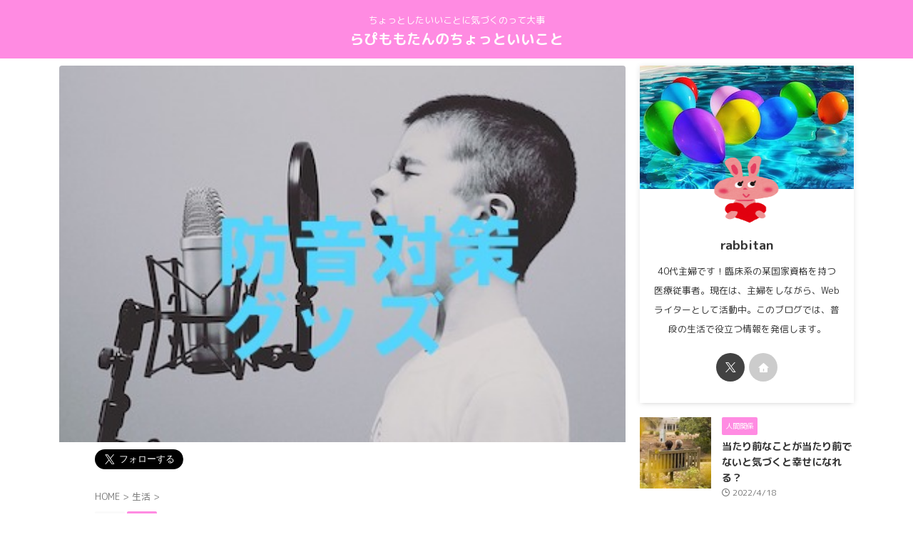

--- FILE ---
content_type: text/html; charset=UTF-8
request_url: https://superrabbitan.com/children-noisy-convenient/
body_size: 26401
content:

<!DOCTYPE html>
<!--[if lt IE 7]>
<html class="ie6" lang="ja"> <![endif]-->
<!--[if IE 7]>
<html class="i7" lang="ja"> <![endif]-->
<!--[if IE 8]>
<html class="ie" lang="ja"> <![endif]-->
<!--[if gt IE 8]><!-->
<html lang="ja" class="s-navi-search-overlay ">
	<!--<![endif]-->
	<head prefix="og: http://ogp.me/ns# fb: http://ogp.me/ns/fb# article: http://ogp.me/ns/article#">
		
	<!-- Global site tag (gtag.js) - Google Analytics -->
	<script async src="https://www.googletagmanager.com/gtag/js?id=UA-121951515-1"></script>
	<script>
	  window.dataLayer = window.dataLayer || [];
	  function gtag(){dataLayer.push(arguments);}
	  gtag('js', new Date());

	  gtag('config', 'UA-121951515-1');
	</script>
			<meta charset="UTF-8" >
		<meta name="viewport" content="width=device-width,initial-scale=1.0,user-scalable=no,viewport-fit=cover">
		<meta name="format-detection" content="telephone=no" >
		<meta name="referrer" content="no-referrer-when-downgrade"/>

		
		<link rel="alternate" type="application/rss+xml" title="らぴももたんのちょっといいこと RSS Feed" href="https://superrabbitan.com/feed/" />
		<link rel="pingback" href="https://superrabbitan.com/xmlrpc.php" >
		<!--[if lt IE 9]>
		<script src="https://superrabbitan.com/wp-content/themes/affinger/js/html5shiv.js"></script>
		<![endif]-->
				<meta name='robots' content='max-image-preview:large' />
	<style>img:is([sizes="auto" i], [sizes^="auto," i]) { contain-intrinsic-size: 3000px 1500px }</style>
	<title>子供がうるさい！防音対策おすすめグッズ厳選４つ - らぴももたんのちょっといいこと</title>
<link rel='dns-prefetch' href='//ajax.googleapis.com' />
<script type="text/javascript">
/* <![CDATA[ */
window._wpemojiSettings = {"baseUrl":"https:\/\/s.w.org\/images\/core\/emoji\/15.1.0\/72x72\/","ext":".png","svgUrl":"https:\/\/s.w.org\/images\/core\/emoji\/15.1.0\/svg\/","svgExt":".svg","source":{"concatemoji":"https:\/\/superrabbitan.com\/wp-includes\/js\/wp-emoji-release.min.js?ver=6.8.1"}};
/*! This file is auto-generated */
!function(i,n){var o,s,e;function c(e){try{var t={supportTests:e,timestamp:(new Date).valueOf()};sessionStorage.setItem(o,JSON.stringify(t))}catch(e){}}function p(e,t,n){e.clearRect(0,0,e.canvas.width,e.canvas.height),e.fillText(t,0,0);var t=new Uint32Array(e.getImageData(0,0,e.canvas.width,e.canvas.height).data),r=(e.clearRect(0,0,e.canvas.width,e.canvas.height),e.fillText(n,0,0),new Uint32Array(e.getImageData(0,0,e.canvas.width,e.canvas.height).data));return t.every(function(e,t){return e===r[t]})}function u(e,t,n){switch(t){case"flag":return n(e,"\ud83c\udff3\ufe0f\u200d\u26a7\ufe0f","\ud83c\udff3\ufe0f\u200b\u26a7\ufe0f")?!1:!n(e,"\ud83c\uddfa\ud83c\uddf3","\ud83c\uddfa\u200b\ud83c\uddf3")&&!n(e,"\ud83c\udff4\udb40\udc67\udb40\udc62\udb40\udc65\udb40\udc6e\udb40\udc67\udb40\udc7f","\ud83c\udff4\u200b\udb40\udc67\u200b\udb40\udc62\u200b\udb40\udc65\u200b\udb40\udc6e\u200b\udb40\udc67\u200b\udb40\udc7f");case"emoji":return!n(e,"\ud83d\udc26\u200d\ud83d\udd25","\ud83d\udc26\u200b\ud83d\udd25")}return!1}function f(e,t,n){var r="undefined"!=typeof WorkerGlobalScope&&self instanceof WorkerGlobalScope?new OffscreenCanvas(300,150):i.createElement("canvas"),a=r.getContext("2d",{willReadFrequently:!0}),o=(a.textBaseline="top",a.font="600 32px Arial",{});return e.forEach(function(e){o[e]=t(a,e,n)}),o}function t(e){var t=i.createElement("script");t.src=e,t.defer=!0,i.head.appendChild(t)}"undefined"!=typeof Promise&&(o="wpEmojiSettingsSupports",s=["flag","emoji"],n.supports={everything:!0,everythingExceptFlag:!0},e=new Promise(function(e){i.addEventListener("DOMContentLoaded",e,{once:!0})}),new Promise(function(t){var n=function(){try{var e=JSON.parse(sessionStorage.getItem(o));if("object"==typeof e&&"number"==typeof e.timestamp&&(new Date).valueOf()<e.timestamp+604800&&"object"==typeof e.supportTests)return e.supportTests}catch(e){}return null}();if(!n){if("undefined"!=typeof Worker&&"undefined"!=typeof OffscreenCanvas&&"undefined"!=typeof URL&&URL.createObjectURL&&"undefined"!=typeof Blob)try{var e="postMessage("+f.toString()+"("+[JSON.stringify(s),u.toString(),p.toString()].join(",")+"));",r=new Blob([e],{type:"text/javascript"}),a=new Worker(URL.createObjectURL(r),{name:"wpTestEmojiSupports"});return void(a.onmessage=function(e){c(n=e.data),a.terminate(),t(n)})}catch(e){}c(n=f(s,u,p))}t(n)}).then(function(e){for(var t in e)n.supports[t]=e[t],n.supports.everything=n.supports.everything&&n.supports[t],"flag"!==t&&(n.supports.everythingExceptFlag=n.supports.everythingExceptFlag&&n.supports[t]);n.supports.everythingExceptFlag=n.supports.everythingExceptFlag&&!n.supports.flag,n.DOMReady=!1,n.readyCallback=function(){n.DOMReady=!0}}).then(function(){return e}).then(function(){var e;n.supports.everything||(n.readyCallback(),(e=n.source||{}).concatemoji?t(e.concatemoji):e.wpemoji&&e.twemoji&&(t(e.twemoji),t(e.wpemoji)))}))}((window,document),window._wpemojiSettings);
/* ]]> */
</script>
<style id='wp-emoji-styles-inline-css' type='text/css'>

	img.wp-smiley, img.emoji {
		display: inline !important;
		border: none !important;
		box-shadow: none !important;
		height: 1em !important;
		width: 1em !important;
		margin: 0 0.07em !important;
		vertical-align: -0.1em !important;
		background: none !important;
		padding: 0 !important;
	}
</style>
<link rel='stylesheet' id='wp-block-library-css' href='https://superrabbitan.com/wp-includes/css/dist/block-library/style.min.css?ver=6.8.1' type='text/css' media='all' />
<style id='classic-theme-styles-inline-css' type='text/css'>
/*! This file is auto-generated */
.wp-block-button__link{color:#fff;background-color:#32373c;border-radius:9999px;box-shadow:none;text-decoration:none;padding:calc(.667em + 2px) calc(1.333em + 2px);font-size:1.125em}.wp-block-file__button{background:#32373c;color:#fff;text-decoration:none}
</style>
<style id='rinkerg-gutenberg-rinker-style-inline-css' type='text/css'>
.wp-block-create-block-block{background-color:#21759b;color:#fff;padding:2px}

</style>
<style id='global-styles-inline-css' type='text/css'>
:root{--wp--preset--aspect-ratio--square: 1;--wp--preset--aspect-ratio--4-3: 4/3;--wp--preset--aspect-ratio--3-4: 3/4;--wp--preset--aspect-ratio--3-2: 3/2;--wp--preset--aspect-ratio--2-3: 2/3;--wp--preset--aspect-ratio--16-9: 16/9;--wp--preset--aspect-ratio--9-16: 9/16;--wp--preset--color--black: #000000;--wp--preset--color--cyan-bluish-gray: #abb8c3;--wp--preset--color--white: #ffffff;--wp--preset--color--pale-pink: #f78da7;--wp--preset--color--vivid-red: #cf2e2e;--wp--preset--color--luminous-vivid-orange: #ff6900;--wp--preset--color--luminous-vivid-amber: #fcb900;--wp--preset--color--light-green-cyan: #eefaff;--wp--preset--color--vivid-green-cyan: #00d084;--wp--preset--color--pale-cyan-blue: #8ed1fc;--wp--preset--color--vivid-cyan-blue: #0693e3;--wp--preset--color--vivid-purple: #9b51e0;--wp--preset--color--soft-red: #e92f3d;--wp--preset--color--light-grayish-red: #fdf0f2;--wp--preset--color--vivid-yellow: #ffc107;--wp--preset--color--very-pale-yellow: #fffde7;--wp--preset--color--very-light-gray: #fafafa;--wp--preset--color--very-dark-gray: #313131;--wp--preset--color--original-color-a: #ff8be2;--wp--preset--color--original-color-b: #ff9fe7;--wp--preset--color--original-color-c: #fffbfc;--wp--preset--color--original-color-d: #ffffff;--wp--preset--gradient--vivid-cyan-blue-to-vivid-purple: linear-gradient(135deg,rgba(6,147,227,1) 0%,rgb(155,81,224) 100%);--wp--preset--gradient--light-green-cyan-to-vivid-green-cyan: linear-gradient(135deg,rgb(122,220,180) 0%,rgb(0,208,130) 100%);--wp--preset--gradient--luminous-vivid-amber-to-luminous-vivid-orange: linear-gradient(135deg,rgba(252,185,0,1) 0%,rgba(255,105,0,1) 100%);--wp--preset--gradient--luminous-vivid-orange-to-vivid-red: linear-gradient(135deg,rgba(255,105,0,1) 0%,rgb(207,46,46) 100%);--wp--preset--gradient--very-light-gray-to-cyan-bluish-gray: linear-gradient(135deg,rgb(238,238,238) 0%,rgb(169,184,195) 100%);--wp--preset--gradient--cool-to-warm-spectrum: linear-gradient(135deg,rgb(74,234,220) 0%,rgb(151,120,209) 20%,rgb(207,42,186) 40%,rgb(238,44,130) 60%,rgb(251,105,98) 80%,rgb(254,248,76) 100%);--wp--preset--gradient--blush-light-purple: linear-gradient(135deg,rgb(255,206,236) 0%,rgb(152,150,240) 100%);--wp--preset--gradient--blush-bordeaux: linear-gradient(135deg,rgb(254,205,165) 0%,rgb(254,45,45) 50%,rgb(107,0,62) 100%);--wp--preset--gradient--luminous-dusk: linear-gradient(135deg,rgb(255,203,112) 0%,rgb(199,81,192) 50%,rgb(65,88,208) 100%);--wp--preset--gradient--pale-ocean: linear-gradient(135deg,rgb(255,245,203) 0%,rgb(182,227,212) 50%,rgb(51,167,181) 100%);--wp--preset--gradient--electric-grass: linear-gradient(135deg,rgb(202,248,128) 0%,rgb(113,206,126) 100%);--wp--preset--gradient--midnight: linear-gradient(135deg,rgb(2,3,129) 0%,rgb(40,116,252) 100%);--wp--preset--font-size--small: .8em;--wp--preset--font-size--medium: 20px;--wp--preset--font-size--large: 1.5em;--wp--preset--font-size--x-large: 42px;--wp--preset--font-size--st-regular: 1em;--wp--preset--font-size--huge: 3em;--wp--preset--spacing--20: 0.44rem;--wp--preset--spacing--30: 0.67rem;--wp--preset--spacing--40: 1rem;--wp--preset--spacing--50: 1.5rem;--wp--preset--spacing--60: 2.25rem;--wp--preset--spacing--70: 3.38rem;--wp--preset--spacing--80: 5.06rem;--wp--preset--shadow--natural: 6px 6px 9px rgba(0, 0, 0, 0.2);--wp--preset--shadow--deep: 12px 12px 50px rgba(0, 0, 0, 0.4);--wp--preset--shadow--sharp: 6px 6px 0px rgba(0, 0, 0, 0.2);--wp--preset--shadow--outlined: 6px 6px 0px -3px rgba(255, 255, 255, 1), 6px 6px rgba(0, 0, 0, 1);--wp--preset--shadow--crisp: 6px 6px 0px rgba(0, 0, 0, 1);}:where(.is-layout-flex){gap: 0.5em;}:where(.is-layout-grid){gap: 0.5em;}body .is-layout-flex{display: flex;}.is-layout-flex{flex-wrap: wrap;align-items: center;}.is-layout-flex > :is(*, div){margin: 0;}body .is-layout-grid{display: grid;}.is-layout-grid > :is(*, div){margin: 0;}:where(.wp-block-columns.is-layout-flex){gap: 2em;}:where(.wp-block-columns.is-layout-grid){gap: 2em;}:where(.wp-block-post-template.is-layout-flex){gap: 1.25em;}:where(.wp-block-post-template.is-layout-grid){gap: 1.25em;}.has-black-color{color: var(--wp--preset--color--black) !important;}.has-cyan-bluish-gray-color{color: var(--wp--preset--color--cyan-bluish-gray) !important;}.has-white-color{color: var(--wp--preset--color--white) !important;}.has-pale-pink-color{color: var(--wp--preset--color--pale-pink) !important;}.has-vivid-red-color{color: var(--wp--preset--color--vivid-red) !important;}.has-luminous-vivid-orange-color{color: var(--wp--preset--color--luminous-vivid-orange) !important;}.has-luminous-vivid-amber-color{color: var(--wp--preset--color--luminous-vivid-amber) !important;}.has-light-green-cyan-color{color: var(--wp--preset--color--light-green-cyan) !important;}.has-vivid-green-cyan-color{color: var(--wp--preset--color--vivid-green-cyan) !important;}.has-pale-cyan-blue-color{color: var(--wp--preset--color--pale-cyan-blue) !important;}.has-vivid-cyan-blue-color{color: var(--wp--preset--color--vivid-cyan-blue) !important;}.has-vivid-purple-color{color: var(--wp--preset--color--vivid-purple) !important;}.has-black-background-color{background-color: var(--wp--preset--color--black) !important;}.has-cyan-bluish-gray-background-color{background-color: var(--wp--preset--color--cyan-bluish-gray) !important;}.has-white-background-color{background-color: var(--wp--preset--color--white) !important;}.has-pale-pink-background-color{background-color: var(--wp--preset--color--pale-pink) !important;}.has-vivid-red-background-color{background-color: var(--wp--preset--color--vivid-red) !important;}.has-luminous-vivid-orange-background-color{background-color: var(--wp--preset--color--luminous-vivid-orange) !important;}.has-luminous-vivid-amber-background-color{background-color: var(--wp--preset--color--luminous-vivid-amber) !important;}.has-light-green-cyan-background-color{background-color: var(--wp--preset--color--light-green-cyan) !important;}.has-vivid-green-cyan-background-color{background-color: var(--wp--preset--color--vivid-green-cyan) !important;}.has-pale-cyan-blue-background-color{background-color: var(--wp--preset--color--pale-cyan-blue) !important;}.has-vivid-cyan-blue-background-color{background-color: var(--wp--preset--color--vivid-cyan-blue) !important;}.has-vivid-purple-background-color{background-color: var(--wp--preset--color--vivid-purple) !important;}.has-black-border-color{border-color: var(--wp--preset--color--black) !important;}.has-cyan-bluish-gray-border-color{border-color: var(--wp--preset--color--cyan-bluish-gray) !important;}.has-white-border-color{border-color: var(--wp--preset--color--white) !important;}.has-pale-pink-border-color{border-color: var(--wp--preset--color--pale-pink) !important;}.has-vivid-red-border-color{border-color: var(--wp--preset--color--vivid-red) !important;}.has-luminous-vivid-orange-border-color{border-color: var(--wp--preset--color--luminous-vivid-orange) !important;}.has-luminous-vivid-amber-border-color{border-color: var(--wp--preset--color--luminous-vivid-amber) !important;}.has-light-green-cyan-border-color{border-color: var(--wp--preset--color--light-green-cyan) !important;}.has-vivid-green-cyan-border-color{border-color: var(--wp--preset--color--vivid-green-cyan) !important;}.has-pale-cyan-blue-border-color{border-color: var(--wp--preset--color--pale-cyan-blue) !important;}.has-vivid-cyan-blue-border-color{border-color: var(--wp--preset--color--vivid-cyan-blue) !important;}.has-vivid-purple-border-color{border-color: var(--wp--preset--color--vivid-purple) !important;}.has-vivid-cyan-blue-to-vivid-purple-gradient-background{background: var(--wp--preset--gradient--vivid-cyan-blue-to-vivid-purple) !important;}.has-light-green-cyan-to-vivid-green-cyan-gradient-background{background: var(--wp--preset--gradient--light-green-cyan-to-vivid-green-cyan) !important;}.has-luminous-vivid-amber-to-luminous-vivid-orange-gradient-background{background: var(--wp--preset--gradient--luminous-vivid-amber-to-luminous-vivid-orange) !important;}.has-luminous-vivid-orange-to-vivid-red-gradient-background{background: var(--wp--preset--gradient--luminous-vivid-orange-to-vivid-red) !important;}.has-very-light-gray-to-cyan-bluish-gray-gradient-background{background: var(--wp--preset--gradient--very-light-gray-to-cyan-bluish-gray) !important;}.has-cool-to-warm-spectrum-gradient-background{background: var(--wp--preset--gradient--cool-to-warm-spectrum) !important;}.has-blush-light-purple-gradient-background{background: var(--wp--preset--gradient--blush-light-purple) !important;}.has-blush-bordeaux-gradient-background{background: var(--wp--preset--gradient--blush-bordeaux) !important;}.has-luminous-dusk-gradient-background{background: var(--wp--preset--gradient--luminous-dusk) !important;}.has-pale-ocean-gradient-background{background: var(--wp--preset--gradient--pale-ocean) !important;}.has-electric-grass-gradient-background{background: var(--wp--preset--gradient--electric-grass) !important;}.has-midnight-gradient-background{background: var(--wp--preset--gradient--midnight) !important;}.has-small-font-size{font-size: var(--wp--preset--font-size--small) !important;}.has-medium-font-size{font-size: var(--wp--preset--font-size--medium) !important;}.has-large-font-size{font-size: var(--wp--preset--font-size--large) !important;}.has-x-large-font-size{font-size: var(--wp--preset--font-size--x-large) !important;}
:where(.wp-block-post-template.is-layout-flex){gap: 1.25em;}:where(.wp-block-post-template.is-layout-grid){gap: 1.25em;}
:where(.wp-block-columns.is-layout-flex){gap: 2em;}:where(.wp-block-columns.is-layout-grid){gap: 2em;}
:root :where(.wp-block-pullquote){font-size: 1.5em;line-height: 1.6;}
</style>
<link rel='stylesheet' id='contact-form-7-css' href='https://superrabbitan.com/wp-content/plugins/contact-form-7/includes/css/styles.css?ver=6.1.4' type='text/css' media='all' />
<link rel='stylesheet' id='st-toc-css' href='https://superrabbitan.com/wp-content/plugins/st-toc/assets/css/style.css?ver=20190801' type='text/css' media='all' />
<link rel='stylesheet' id='yyi_rinker_stylesheet-css' href='https://superrabbitan.com/wp-content/plugins/yyi-rinker/css/style.css?v=1.11.1&#038;ver=6.8.1' type='text/css' media='all' />
<link rel='stylesheet' id='st-affiliate-manager-common-css' href='https://superrabbitan.com/wp-content/plugins/st-affiliate-manager/Resources/assets/css/common.css?ver=20201211' type='text/css' media='all' />
<link rel='stylesheet' id='st-pv-monitor-shortcode-css' href='https://superrabbitan.com/wp-content/plugins/st-pv-monitor/Resources/assets/css/shortcode.css?ver=20201211' type='text/css' media='all' />
<link rel='stylesheet' id='st-pv-monitor-common-css' href='https://superrabbitan.com/wp-content/plugins/st-pv-monitor/Resources/assets/css/common.css?ver=20201211' type='text/css' media='all' />
<link rel='stylesheet' id='single_child2-css' href='https://superrabbitan.com/wp-content/themes/affinger-jet-child-2/st-child-kanricss.php' type='text/css' media='all' />
<link rel='stylesheet' id='normalize-css' href='https://superrabbitan.com/wp-content/themes/affinger/css/normalize.css?ver=1.5.9' type='text/css' media='all' />
<link rel='stylesheet' id='st_svg-css' href='https://superrabbitan.com/wp-content/themes/affinger/st_svg/style.css?ver=6.8.1' type='text/css' media='all' />
<link rel='stylesheet' id='slick-css' href='https://superrabbitan.com/wp-content/themes/affinger/vendor/slick/slick.css?ver=1.8.0' type='text/css' media='all' />
<link rel='stylesheet' id='slick-theme-css' href='https://superrabbitan.com/wp-content/themes/affinger/vendor/slick/slick-theme.css?ver=1.8.0' type='text/css' media='all' />
<link rel='stylesheet' id='fonts-googleapis-roundedmplus1c-css' href='//fonts.googleapis.com/css?family=M+PLUS+Rounded+1c%3A400%2C700&#038;display=swap&#038;subset=japanese&#038;ver=6.8.1' type='text/css' media='all' />
<link rel='stylesheet' id='style-css' href='https://superrabbitan.com/wp-content/themes/affinger/style.css?ver=6.8.1' type='text/css' media='all' />
<link rel='stylesheet' id='child-style-css' href='https://superrabbitan.com/wp-content/themes/affinger-jet-child-2/style.css?ver=6.8.1' type='text/css' media='all' />
<link rel='stylesheet' id='single-css' href='https://superrabbitan.com/wp-content/themes/affinger/st-rankcss.php' type='text/css' media='all' />
<link rel='stylesheet' id='st-themecss-css' href='https://superrabbitan.com/wp-content/themes/affinger/st-themecss-loader.php?ver=6.8.1' type='text/css' media='all' />
<script type="text/javascript" src="//ajax.googleapis.com/ajax/libs/jquery/1.11.3/jquery.min.js?ver=1.11.3" id="jquery-js"></script>
<script type="text/javascript" src="https://superrabbitan.com/wp-content/plugins/yyi-rinker/js/event-tracking.js?v=1.11.1" id="yyi_rinker_event_tracking_script-js"></script>
<script type="text/javascript" src="https://superrabbitan.com/wp-content/themes/affinger-jet-child-2/js/jquery.heightLine.js?ver=6.8.1" id="jquery-heightLine-js"></script>
<link rel="https://api.w.org/" href="https://superrabbitan.com/wp-json/" /><link rel="alternate" title="JSON" type="application/json" href="https://superrabbitan.com/wp-json/wp/v2/posts/8178" /><link rel='shortlink' href='https://superrabbitan.com/?p=8178' />
<link rel="alternate" title="oEmbed (JSON)" type="application/json+oembed" href="https://superrabbitan.com/wp-json/oembed/1.0/embed?url=https%3A%2F%2Fsuperrabbitan.com%2Fchildren-noisy-convenient%2F" />
<link rel="alternate" title="oEmbed (XML)" type="text/xml+oembed" href="https://superrabbitan.com/wp-json/oembed/1.0/embed?url=https%3A%2F%2Fsuperrabbitan.com%2Fchildren-noisy-convenient%2F&#038;format=xml" />
<script type="text/javascript" language="javascript">
    var vc_pid = "885911651";
</script><script type="text/javascript" src="//aml.valuecommerce.com/vcdal.js" async></script><style>
.yyi-rinker-images {
    display: flex;
    justify-content: center;
    align-items: center;
    position: relative;

}
div.yyi-rinker-image img.yyi-rinker-main-img.hidden {
    display: none;
}

.yyi-rinker-images-arrow {
    cursor: pointer;
    position: absolute;
    top: 50%;
    display: block;
    margin-top: -11px;
    opacity: 0.6;
    width: 22px;
}

.yyi-rinker-images-arrow-left{
    left: -10px;
}
.yyi-rinker-images-arrow-right{
    right: -10px;
}

.yyi-rinker-images-arrow-left.hidden {
    display: none;
}

.yyi-rinker-images-arrow-right.hidden {
    display: none;
}
div.yyi-rinker-contents.yyi-rinker-design-tate  div.yyi-rinker-box{
    flex-direction: column;
}

div.yyi-rinker-contents.yyi-rinker-design-slim div.yyi-rinker-box .yyi-rinker-links {
    flex-direction: column;
}

div.yyi-rinker-contents.yyi-rinker-design-slim div.yyi-rinker-info {
    width: 100%;
}

div.yyi-rinker-contents.yyi-rinker-design-slim .yyi-rinker-title {
    text-align: center;
}

div.yyi-rinker-contents.yyi-rinker-design-slim .yyi-rinker-links {
    text-align: center;
}
div.yyi-rinker-contents.yyi-rinker-design-slim .yyi-rinker-image {
    margin: auto;
}

div.yyi-rinker-contents.yyi-rinker-design-slim div.yyi-rinker-info ul.yyi-rinker-links li {
	align-self: stretch;
}
div.yyi-rinker-contents.yyi-rinker-design-slim div.yyi-rinker-box div.yyi-rinker-info {
	padding: 0;
}
div.yyi-rinker-contents.yyi-rinker-design-slim div.yyi-rinker-box {
	flex-direction: column;
	padding: 14px 5px 0;
}

.yyi-rinker-design-slim div.yyi-rinker-box div.yyi-rinker-info {
	text-align: center;
}

.yyi-rinker-design-slim div.price-box span.price {
	display: block;
}

div.yyi-rinker-contents.yyi-rinker-design-slim div.yyi-rinker-info div.yyi-rinker-title a{
	font-size:16px;
}

div.yyi-rinker-contents.yyi-rinker-design-slim ul.yyi-rinker-links li.amazonkindlelink:before,  div.yyi-rinker-contents.yyi-rinker-design-slim ul.yyi-rinker-links li.amazonlink:before,  div.yyi-rinker-contents.yyi-rinker-design-slim ul.yyi-rinker-links li.rakutenlink:before, div.yyi-rinker-contents.yyi-rinker-design-slim ul.yyi-rinker-links li.yahoolink:before, div.yyi-rinker-contents.yyi-rinker-design-slim ul.yyi-rinker-links li.mercarilink:before {
	font-size:12px;
}

div.yyi-rinker-contents.yyi-rinker-design-slim ul.yyi-rinker-links li a {
	font-size: 13px;
}
.entry-content ul.yyi-rinker-links li {
	padding: 0;
}

div.yyi-rinker-contents .yyi-rinker-attention.attention_desing_right_ribbon {
    width: 89px;
    height: 91px;
    position: absolute;
    top: -1px;
    right: -1px;
    left: auto;
    overflow: hidden;
}

div.yyi-rinker-contents .yyi-rinker-attention.attention_desing_right_ribbon span {
    display: inline-block;
    width: 146px;
    position: absolute;
    padding: 4px 0;
    left: -13px;
    top: 12px;
    text-align: center;
    font-size: 12px;
    line-height: 24px;
    -webkit-transform: rotate(45deg);
    transform: rotate(45deg);
    box-shadow: 0 1px 3px rgba(0, 0, 0, 0.2);
}

div.yyi-rinker-contents .yyi-rinker-attention.attention_desing_right_ribbon {
    background: none;
}
.yyi-rinker-attention.attention_desing_right_ribbon .yyi-rinker-attention-after,
.yyi-rinker-attention.attention_desing_right_ribbon .yyi-rinker-attention-before{
display:none;
}
div.yyi-rinker-use-right_ribbon div.yyi-rinker-title {
    margin-right: 2rem;
}

				</style><meta name="robots" content="index, follow" />
<meta name="thumbnail" content="https://superrabbitan.com/wp-content/uploads/2019/09/microphone-1209816_640-2.jpg">
<link rel="canonical" href="https://superrabbitan.com/children-noisy-convenient/" />
		
<!-- OGP -->

<meta property="og:type" content="article">
<meta property="og:title" content="子供がうるさい！防音対策おすすめグッズ厳選４つ">
<meta property="og:url" content="https://superrabbitan.com/children-noisy-convenient/">
<meta property="og:description" content="「子供がうるさい」という苦情を言われると、どうすればいいのか悩んでしまいます。 らぴももたん家も、もうかなり前のことにな ...">
<meta property="og:site_name" content="らぴももたんのちょっといいこと">
<meta property="og:image" content="https://superrabbitan.com/wp-content/uploads/2019/09/microphone-1209816_640-2.jpg">


	<meta property="article:published_time" content="2019-09-09T09:08:48+09:00" />
			<meta property="article:modified_time" content="2020-03-26T12:22:11+09:00" />
		<meta property="article:author" content="rabbitan" />

				<meta name="twitter:card" content="summary_large_image">
	
	<meta name="twitter:site" content="@okirakushuhu1">
	<meta name="twitter:title" content="子供がうるさい！防音対策おすすめグッズ厳選４つ">
	<meta name="twitter:description" content="「子供がうるさい」という苦情を言われると、どうすればいいのか悩んでしまいます。 らぴももたん家も、もうかなり前のことにな ...">
	<meta name="twitter:image" content="https://superrabbitan.com/wp-content/uploads/2019/09/microphone-1209816_640-2.jpg">
<!-- /OGP -->
		


<script>
	(function (window, document, $, undefined) {
		'use strict';

		var SlideBox = (function () {
			/**
			 * @param $element
			 *
			 * @constructor
			 */
			function SlideBox($element) {
				this._$element = $element;
			}

			SlideBox.prototype.$content = function () {
				return this._$element.find('[data-st-slidebox-content]');
			};

			SlideBox.prototype.$toggle = function () {
				return this._$element.find('[data-st-slidebox-toggle]');
			};

			SlideBox.prototype.$icon = function () {
				return this._$element.find('[data-st-slidebox-icon]');
			};

			SlideBox.prototype.$text = function () {
				return this._$element.find('[data-st-slidebox-text]');
			};

			SlideBox.prototype.is_expanded = function () {
				return !!(this._$element.filter('[data-st-slidebox-expanded="true"]').length);
			};

			SlideBox.prototype.expand = function () {
				var self = this;

				this.$content().slideDown()
					.promise()
					.then(function () {
						var $icon = self.$icon();
						var $text = self.$text();

						$icon.removeClass($icon.attr('data-st-slidebox-icon-collapsed'))
							.addClass($icon.attr('data-st-slidebox-icon-expanded'))

						$text.text($text.attr('data-st-slidebox-text-expanded'))

						self._$element.removeClass('is-collapsed')
							.addClass('is-expanded');

						self._$element.attr('data-st-slidebox-expanded', 'true');
					});
			};

			SlideBox.prototype.collapse = function () {
				var self = this;

				this.$content().slideUp()
					.promise()
					.then(function () {
						var $icon = self.$icon();
						var $text = self.$text();

						$icon.removeClass($icon.attr('data-st-slidebox-icon-expanded'))
							.addClass($icon.attr('data-st-slidebox-icon-collapsed'))

						$text.text($text.attr('data-st-slidebox-text-collapsed'))

						self._$element.removeClass('is-expanded')
							.addClass('is-collapsed');

						self._$element.attr('data-st-slidebox-expanded', 'false');
					});
			};

			SlideBox.prototype.toggle = function () {
				if (this.is_expanded()) {
					this.collapse();
				} else {
					this.expand();
				}
			};

			SlideBox.prototype.add_event_listeners = function () {
				var self = this;

				this.$toggle().on('click', function (event) {
					self.toggle();
				});
			};

			SlideBox.prototype.initialize = function () {
				this.add_event_listeners();
			};

			return SlideBox;
		}());

		function on_ready() {
			var slideBoxes = [];

			$('[data-st-slidebox]').each(function () {
				var $element = $(this);
				var slideBox = new SlideBox($element);

				slideBoxes.push(slideBox);

				slideBox.initialize();
			});

			return slideBoxes;
		}

		$(on_ready);
	}(window, window.document, jQuery));
</script>

	<script>
		(function (window, document, $, undefined) {
			'use strict';

			$(function(){
			$('.post h2:not([class^="is-style-st-heading-custom-"]):not([class*=" is-style-st-heading-custom-"]):not(.st-css-no2) , .h2modoki').wrapInner('<span class="st-dash-design"></span>');
			})
		}(window, window.document, jQuery));
	</script>

<script>
	(function (window, document, $, undefined) {
		'use strict';

		$(function(){
			/* 第一階層のみの目次にクラスを挿入 */
			$("#toc_container:not(:has(ul ul))").addClass("only-toc");
			/* アコーディオンメニュー内のカテゴリーにクラス追加 */
			$(".st-ac-box ul:has(.cat-item)").each(function(){
				$(this).addClass("st-ac-cat");
			});
		});
	}(window, window.document, jQuery));
</script>

<script>
	(function (window, document, $, undefined) {
		'use strict';

		$(function(){
									$('.st-star').parent('.rankh4').css('padding-bottom','5px'); // スターがある場合のランキング見出し調整
		});
	}(window, window.document, jQuery));
</script>



	<script>
		(function (window, document, $, undefined) {
			'use strict';

			$(function() {
				$('.is-style-st-paragraph-kaiwa').wrapInner('<span class="st-paragraph-kaiwa-text">');
			});
		}(window, window.document, jQuery));
	</script>

	<script>
		(function (window, document, $, undefined) {
			'use strict';

			$(function() {
				$('.is-style-st-paragraph-kaiwa-b').wrapInner('<span class="st-paragraph-kaiwa-text">');
			});
		}(window, window.document, jQuery));
	</script>

<script>
	/* Gutenbergスタイルを調整 */
	(function (window, document, $, undefined) {
		'use strict';

		$(function() {
			$( '[class^="is-style-st-paragraph-"],[class*=" is-style-st-paragraph-"]' ).wrapInner( '<span class="st-noflex"></span>' );
		});
	}(window, window.document, jQuery));
</script>




			</head>
	<body class="wp-singular post-template-default single single-post postid-8178 single-format-standard wp-theme-affinger wp-child-theme-affinger-jet-child-2 single-cat-467 not-front-page" >				<div id="st-ami">
				<div id="wrapper" class="" ontouchstart="">
				<div id="wrapper-in">

					

<header id="st-headwide">
	<div id="header-full">
		<div id="headbox-bg">
			<div id="headbox">

					<nav id="s-navi" class="pcnone" data-st-nav data-st-nav-type="normal">
		<dl class="acordion is-active" data-st-nav-primary>
			<dt class="trigger">
				<p class="acordion_button"><span class="op op-menu"><i class="st-fa st-svg-menu"></i></span></p>

				
									<div id="st-mobile-logo"></div>
				
				<!-- 追加メニュー -->
				
				<!-- 追加メニュー2 -->
				
			</dt>

			<dd class="acordion_tree">
				<div class="acordion_tree_content">

					
					
					<div class="clear"></div>

					
				</div>
			</dd>

					</dl>

					</nav>

									<div id="header-l">
						
						<div id="st-text-logo">
							
    
		
			<!-- キャプション -->
			
				          		 	 <p class="descr sitenametop">
           		     	ちょっとしたいいことに気づくのって大事           			 </p>
				
			
			<!-- ロゴ又はブログ名 -->
			          		  <p class="sitename"><a href="https://superrabbitan.com/">
              		                  		    らぴももたんのちょっといいこと               		           		  </a></p>
        				<!-- ロゴ又はブログ名ここまで -->

		
	
						</div>
					</div><!-- /#header-l -->
				
				<div id="header-r" class="smanone">
					
				</div><!-- /#header-r -->

			</div><!-- /#headbox -->
		</div><!-- /#headbox-bg clearfix -->

		
		
		
		
			

			<div id="gazou-wide">
												<div id="st-headerbox">
						<div id="st-header">
						</div>
					</div>
									</div>
		
	</div><!-- #header-full -->

	





</header>

					<div id="content-w">

						
						
	
			<div id="st-header-post-under-box" class="st-header-post-no-data "
		     style="">
			<div class="st-dark-cover">
							</div>
		</div>
	
<div id="content" class="clearfix">
	<div id="contentInner">
		<main>
			<article>
									<div id="post-8178" class="st-post post-8178 post type-post status-publish format-standard has-post-thumbnail hentry category-467 tag-703 tag-678">
				
					
												<div class="st-eyecatch ">

					<img width="400" height="266" src="https://superrabbitan.com/wp-content/uploads/2019/09/microphone-1209816_640-2.jpg" class="attachment-full size-full wp-post-image" alt="" decoding="async" fetchpriority="high" srcset="https://superrabbitan.com/wp-content/uploads/2019/09/microphone-1209816_640-2.jpg 400w, https://superrabbitan.com/wp-content/uploads/2019/09/microphone-1209816_640-2-300x200.jpg 300w" sizes="(max-width: 400px) 100vw, 400px" />
		
	</div>
					
																		<div id="custom_html-3" class="widget_text st-widgets-box post-widgets-top widget_custom_html"><div class="textwidget custom-html-widget"><a href="https://twitter.com/okirakushuhu1?ref_src=twsrc%5Etfw" class="twitter-follow-button" data-size="large" data-show-screen-name="false" data-show-count="on">Follow @okirakushuhu1</a><script async src="https://platform.twitter.com/widgets.js" charset="utf-8"></script></div></div>											
					<!--ぱんくず -->
											<div
							id="breadcrumb">
							<ol itemscope itemtype="http://schema.org/BreadcrumbList">
								<li itemprop="itemListElement" itemscope itemtype="http://schema.org/ListItem">
									<a href="https://superrabbitan.com" itemprop="item">
										<span itemprop="name">HOME</span>
									</a>
									&gt;
									<meta itemprop="position" content="1"/>
								</li>

								
																	<li itemprop="itemListElement" itemscope itemtype="http://schema.org/ListItem">
										<a href="https://superrabbitan.com/category/%e7%94%9f%e6%b4%bb/" itemprop="item">
											<span
												itemprop="name">生活</span>
										</a>
										&gt;
										<meta itemprop="position" content="2"/>
									</li>
																								</ol>

													</div>
										<!--/ ぱんくず -->

					<!--ループ開始 -->
															
																									<p class="st-catgroup">
																	<span class="catname st-catid-ad">広告</span>
																<a href="https://superrabbitan.com/category/%e7%94%9f%e6%b4%bb/" title="View all posts in 生活" rel="category tag"><span class="catname st-catid467">生活</span></a>							</p>
						
						<h1 class="entry-title">子供がうるさい！防音対策おすすめグッズ厳選４つ</h1>

						
	<div class="blogbox ">
		<p><span class="kdate">
								<i class="st-fa st-svg-clock-o"></i><time class="updated" datetime="2019-09-09T09:08:48+0900">2019年9月9日</time>
						</span></p>
	</div>
					
					
											<div class="st-sns-top">						
							
	
	<div class="sns st-sns-singular">
	<ul class="clearfix">
					<!--ツイートボタン-->
			<li class="twitter">
			<a rel="nofollow" onclick="window.open('//twitter.com/intent/tweet?url=https%3A%2F%2Fsuperrabbitan.com%2Fchildren-noisy-convenient%2F&text=%E5%AD%90%E4%BE%9B%E3%81%8C%E3%81%86%E3%82%8B%E3%81%95%E3%81%84%EF%BC%81%E9%98%B2%E9%9F%B3%E5%AF%BE%E7%AD%96%E3%81%8A%E3%81%99%E3%81%99%E3%82%81%E3%82%B0%E3%83%83%E3%82%BA%E5%8E%B3%E9%81%B8%EF%BC%94%E3%81%A4&via=okirakushuhu1&tw_p=tweetbutton', '', 'width=500,height=450'); return false;" title="twitter"><i class="st-fa st-svg-twitter"></i><span class="snstext " >Post</span></a>
			</li>
		
					<!--シェアボタン-->
			<li class="facebook">
			<a href="//www.facebook.com/sharer.php?src=bm&u=https%3A%2F%2Fsuperrabbitan.com%2Fchildren-noisy-convenient%2F&t=%E5%AD%90%E4%BE%9B%E3%81%8C%E3%81%86%E3%82%8B%E3%81%95%E3%81%84%EF%BC%81%E9%98%B2%E9%9F%B3%E5%AF%BE%E7%AD%96%E3%81%8A%E3%81%99%E3%81%99%E3%82%81%E3%82%B0%E3%83%83%E3%82%BA%E5%8E%B3%E9%81%B8%EF%BC%94%E3%81%A4" target="_blank" rel="nofollow noopener" title="facebook"><i class="st-fa st-svg-facebook"></i><span class="snstext " >Share</span>
			</a>
			</li>
		
					<!--ポケットボタン-->
			<li class="pocket">
			<a rel="nofollow" onclick="window.open('//getpocket.com/edit?url=https%3A%2F%2Fsuperrabbitan.com%2Fchildren-noisy-convenient%2F&title=%E5%AD%90%E4%BE%9B%E3%81%8C%E3%81%86%E3%82%8B%E3%81%95%E3%81%84%EF%BC%81%E9%98%B2%E9%9F%B3%E5%AF%BE%E7%AD%96%E3%81%8A%E3%81%99%E3%81%99%E3%82%81%E3%82%B0%E3%83%83%E3%82%BA%E5%8E%B3%E9%81%B8%EF%BC%94%E3%81%A4', '', 'width=500,height=350'); return false;" title="pocket"><i class="st-fa st-svg-get-pocket"></i><span class="snstext " >Pocket</span></a></li>
		
					<!--はてブボタン-->
			<li class="hatebu">
				<a href="//b.hatena.ne.jp/entry/https://superrabbitan.com/children-noisy-convenient/" class="hatena-bookmark-button" data-hatena-bookmark-layout="simple" title="子供がうるさい！防音対策おすすめグッズ厳選４つ" rel="nofollow" title="hatenabookmark"><i class="st-fa st-svg-hateb"></i><span class="snstext " >Hatena</span>
				</a><script type="text/javascript" src="//b.st-hatena.com/js/bookmark_button.js" charset="utf-8" async="async"></script>

			</li>
		
		
					<!--LINEボタン-->
			<li class="line">
			<a href="//line.me/R/msg/text/?%E5%AD%90%E4%BE%9B%E3%81%8C%E3%81%86%E3%82%8B%E3%81%95%E3%81%84%EF%BC%81%E9%98%B2%E9%9F%B3%E5%AF%BE%E7%AD%96%E3%81%8A%E3%81%99%E3%81%99%E3%82%81%E3%82%B0%E3%83%83%E3%82%BA%E5%8E%B3%E9%81%B8%EF%BC%94%E3%81%A4%0Ahttps%3A%2F%2Fsuperrabbitan.com%2Fchildren-noisy-convenient%2F" target="_blank" rel="nofollow noopener" title="line"><i class="st-fa st-svg-line" aria-hidden="true"></i><span class="snstext" >LINE</span></a>
			</li>
		
		
					<!--URLコピーボタン-->
			<li class="share-copy">
			<a href="#" rel="nofollow" data-st-copy-text="子供がうるさい！防音対策おすすめグッズ厳選４つ / https://superrabbitan.com/children-noisy-convenient/" title="urlcopy"><i class="st-fa st-svg-clipboard"></i><span class="snstext" >URLコピー</span></a>
			</li>
		
	</ul>

	</div>

							</div>
					
					<div class="mainbox">
						<div id="nocopy" ><!-- コピー禁止エリアここから -->
							
							
																								<div id="custom_html-13" class="widget_text st-widgets-box pc-widgets-top widget_custom_html"><div class="textwidget custom-html-widget"><script async src="https://pagead2.googlesyndication.com/pagead/js/adsbygoogle.js"></script>
<!-- 投稿記事上 -->
<ins class="adsbygoogle"
     style="display:block"
     data-ad-client="ca-pub-9821866868950848"
     data-ad-slot="5091165766"
     data-ad-format="auto"
     data-full-width-responsive="true"></ins>
<script>
     (adsbygoogle = window.adsbygoogle || []).push({});
</script></div></div>															
							<div class="entry-content">
								<p>「子供がうるさい」という苦情を言われると、どうすればいいのか悩んでしまいます。</p>
<p>らぴももたん家も、もうかなり前のことになりますが、相手の精神状態が不安定なために「子供がうるさい」と苦情を受けたことがあります。</p>
<p>ですが、普段から防音については意識高く暮らしていたらぴももたん家だから、あっさり防音問題も解決することができました。</p>
<p>小さいお子さんを育てていると、「音」の問題はあります。</p>
<p>特に戸建ではなく、集合住宅の人は、階下や、階上の人への配慮は必要です。</p>
<div class="st-kaiwa-box clearfix kaiwaicon1">
	<div class="st-kaiwa-face"><img decoding="async" src="https://superrabbitan.com/wp-content/uploads/2018/07/valentinesday_usagi.png" width="60px">
		<div class="st-kaiwa-face-name">らぴももたん</div>
	</div>
	<div class="st-kaiwa-area">
		<div class="st-kaiwa-hukidashi">この記事では<span class="huto">「子供がうるさい時の防音対策に便利なもの」</span>について紹介します。</div>
	</div>
</div>
<div class="st-h-ad"><script async src="https://pagead2.googlesyndication.com/pagead/js/adsbygoogle.js"></script>
<ins class="adsbygoogle"
     style="display:block"
     data-ad-format="fluid"
     data-ad-layout-key="-gn+11-3s-h5+1a6"
     data-ad-client="ca-pub-9821866868950848"
     data-ad-slot="6064501931"></ins>
<script>
     (adsbygoogle = window.adsbygoogle || []).push({});
</script></div><h2>子供がうるさい！防音対策おすすめグッズ厳選４つ</h2>
<p><img decoding="async" class="aligncenter size-medium wp-image-8211" src="https://superrabbitan.com/wp-content/uploads/2019/09/siblings-817369_640-300x209.jpg" alt="" width="300" height="209" srcset="https://superrabbitan.com/wp-content/uploads/2019/09/siblings-817369_640-300x209.jpg 300w, https://superrabbitan.com/wp-content/uploads/2019/09/siblings-817369_640.jpg 640w" sizes="(max-width: 300px) 100vw, 300px" /></p>
<h3>子供がうるさい時の防音対策に便利なものは以下の通りです</h3>
<div class="freebox has-title " style=""><p class="p-free" style="font-weight:bold;"><span class="p-entry-f" style="font-weight:bold;">防音対策に便利なもの</span></p><div class="free-inbox">
<ol>
<li>防音マット、防音ラグ</li>
<li>防音シート</li>
<li>防音カーテン</li>
<li>吸音材、防音パネル</li>
</ol>
</div></div>
<p>上記のものを用意すると子供のうるさい防音についても対策が可能です。</p>
<p>以下に具体的に解説します。</p>
<h3>1.防音マット、防音ラグ</h3>
<div class="st-kaiwa-box clearfix kaiwaicon1">
	<div class="st-kaiwa-face"><img decoding="async" src="https://superrabbitan.com/wp-content/uploads/2018/07/valentinesday_usagi.png" width="60px">
		<div class="st-kaiwa-face-name">らぴももたん</div>
	</div>
	<div class="st-kaiwa-area">
		<div class="st-kaiwa-hukidashi">マットやラグにも防音に特化したものが売られています。</div>
	</div>
</div>
<p>防音マットクッション性があるので、赤ちゃんの転倒対策にも効果がなり、部屋中に防音マットや防音ラグをひけばどこにでも寝転べます。</p>
<p>旦那はどこでも寝転びたい人なので、子供が大きくなったのでフローリングの部分も作ろうとしたら断固阻止。</p>
<p>防音マット生活がやめられなくなっています。</p>
<p>また、冬暖かいのも防音マットのおかげです。</p>
<p>ただ、欠点としては夏、反対に暑いことです。</p>
<div id="rinkerid8182" class="yyi-rinker-contents  yyi-rinker-postid-8182 yyi-rinker-img-m yyi-rinker-catid-467 ">
	<div class="yyi-rinker-box">
		<div class="yyi-rinker-image">
							<a href="https://af.moshimo.com/af/c/click?a_id=1515492&#038;p_id=54&#038;pc_id=54&#038;pl_id=616&#038;url=https%3A%2F%2Fsearch.rakuten.co.jp%2Fsearch%2Fmall%2F%25E9%2598%25B2%25E9%259F%25B3%2F%3Ff%3D1%26grp%3Dproduct" rel="nofollow" class="yyi-rinker-tracking"  data-click-tracking="rakuten_img 8182 ★今だけポイント3倍★防音カーペット 静床ライト 全11色 1ケース(10枚) 50cm×50cm (あす楽) 苦情がこないお部屋へ ピアノや生活音の対策に！ 階下への本格防音 床の防音 騒音対策 防音ラグ 防音マット" data-vars-click-id="rakuten_img 8182 ★今だけポイント3倍★防音カーペット 静床ライト 全11色 1ケース(10枚) 50cm×50cm (あす楽) 苦情がこないお部屋へ ピアノや生活音の対策に！ 階下への本格防音 床の防音 騒音対策 防音ラグ 防音マット"><img decoding="async" src="https://thumbnail.image.rakuten.co.jp/@0_mall/pialiving/cabinet/shizuyuka2/imgrc0133262626.jpg?_ex=128x128"  width="128" height="128" class="yyi-rinker-main-img" style="border: none;"></a><img decoding="async" src="https://i.moshimo.com/af/i/impression?a_id=1515492&amp;p_id=54&amp;pc_id=54&amp;pl_id=616" width="1" height="1" style="border:none;">					</div>
		<div class="yyi-rinker-info">
			<div class="yyi-rinker-title">
									<a href="https://af.moshimo.com/af/c/click?a_id=1515492&#038;p_id=54&#038;pc_id=54&#038;pl_id=616&#038;url=https%3A%2F%2Fsearch.rakuten.co.jp%2Fsearch%2Fmall%2F%25E9%2598%25B2%25E9%259F%25B3%2F%3Ff%3D1%26grp%3Dproduct" rel="nofollow" class="yyi-rinker-tracking" data-click-tracking="rakuten_title 8182 ★今だけポイント3倍★防音カーペット 静床ライト 全11色 1ケース(10枚) 50cm×50cm (あす楽) 苦情がこないお部屋へ ピアノや生活音の対策に！ 階下への本格防音 床の防音 騒音対策 防音ラグ 防音マット" data-vars-amp-click-id="rakuten_title 8182 ★今だけポイント3倍★防音カーペット 静床ライト 全11色 1ケース(10枚) 50cm×50cm (あす楽) 苦情がこないお部屋へ ピアノや生活音の対策に！ 階下への本格防音 床の防音 騒音対策 防音ラグ 防音マット" >★今だけポイント3倍★防音カーペット 静床ライト 全11色 1ケース(10枚) 50cm×50cm (あす楽) 苦情がこないお部屋へ ピアノや生活音の対策に！ 階下への本格防音 床の防音 騒音対策 防音ラグ 防音マット</a><img decoding="async" src="https://i.moshimo.com/af/i/impression?a_id=1515492&amp;p_id=54&amp;pc_id=54&amp;pl_id=616" width="1" height="1" style="border:none;">							</div>
			<div class="yyi-rinker-detail">
							<div class="credit-box">created by&nbsp;<a href="https://oyakosodate.com/rinker/" rel="nofollow noopener" target="_blank" >Rinker</a></div>
										<div class="price-box">
							<span title="" class="price">¥2,442</span>
															<span class="price_at">(2026/01/31 07:20:46時点&nbsp;楽天市場調べ-</span><span title="このサイトで掲載されている情報は当サイトの作成者により運営されています。価格、販売可能情報は、変更される場合があります。購入時に楽天市場店舗（www.rakuten.co.jp）に表示されている価格がその商品の販売に適用されます。">詳細)</span>
																	</div>
						</div>
						<ul class="yyi-rinker-links">
																                    <li class="amazonlink">
						<a href="https://af.moshimo.com/af/c/click?a_id=1515494&amp;p_id=170&amp;pc_id=185&amp;pl_id=4062&amp;url=https%3A%2F%2Fwww.amazon.co.jp%2Fgp%2Fsearch%3Fie%3DUTF8%26keywords%3D%25E9%2598%25B2%25E9%259F%25B3" rel="nofollow" class="yyi-rinker-link yyi-rinker-tracking"  data-click-tracking="amazon 8182 ★今だけポイント3倍★防音カーペット 静床ライト 全11色 1ケース(10枚) 50cm×50cm (あす楽) 苦情がこないお部屋へ ピアノや生活音の対策に！ 階下への本格防音 床の防音 騒音対策 防音ラグ 防音マット"  data-vars-amp-click-id="amazon 8182 ★今だけポイント3倍★防音カーペット 静床ライト 全11色 1ケース(10枚) 50cm×50cm (あす楽) 苦情がこないお部屋へ ピアノや生活音の対策に！ 階下への本格防音 床の防音 騒音対策 防音ラグ 防音マット">Amazon</a><img decoding="async" src="https://i.moshimo.com/af/i/impression?a_id=1515494&amp;p_id=170&amp;pc_id=185&amp;pl_id=4062" width="1" height="1" style="border:none;">					</li>
													<li class="rakutenlink">
						<a href="https://af.moshimo.com/af/c/click?a_id=1515492&amp;p_id=54&amp;pc_id=54&amp;pl_id=616&amp;url=https%3A%2F%2Fsearch.rakuten.co.jp%2Fsearch%2Fmall%2F%25E9%2598%25B2%25E9%259F%25B3%2F%3Ff%3D1%26grp%3Dproduct" rel="nofollow" class="yyi-rinker-link yyi-rinker-tracking"  data-click-tracking="rakuten 8182 ★今だけポイント3倍★防音カーペット 静床ライト 全11色 1ケース(10枚) 50cm×50cm (あす楽) 苦情がこないお部屋へ ピアノや生活音の対策に！ 階下への本格防音 床の防音 騒音対策 防音ラグ 防音マット"  data-vars-amp-click-id="rakuten 8182 ★今だけポイント3倍★防音カーペット 静床ライト 全11色 1ケース(10枚) 50cm×50cm (あす楽) 苦情がこないお部屋へ ピアノや生活音の対策に！ 階下への本格防音 床の防音 騒音対策 防音ラグ 防音マット">楽天市場</a><img decoding="async" src="https://i.moshimo.com/af/i/impression?a_id=1515492&amp;p_id=54&amp;pc_id=54&amp;pl_id=616" width="1" height="1" style="border:none;">					</li>
													<li class="yahoolink">
						<a href="https://shopping.yahoo.co.jp/search?p=%E9%98%B2%E9%9F%B3" rel="nofollow" class="yyi-rinker-link yyi-rinker-tracking"  data-click-tracking="yahoo 8182 ★今だけポイント3倍★防音カーペット 静床ライト 全11色 1ケース(10枚) 50cm×50cm (あす楽) 苦情がこないお部屋へ ピアノや生活音の対策に！ 階下への本格防音 床の防音 騒音対策 防音ラグ 防音マット"  data-vars-amp-click-id="yahoo 8182 ★今だけポイント3倍★防音カーペット 静床ライト 全11色 1ケース(10枚) 50cm×50cm (あす楽) 苦情がこないお部屋へ ピアノや生活音の対策に！ 階下への本格防音 床の防音 騒音対策 防音ラグ 防音マット">Yahooショッピング</a>					</li>
				                											</ul>
					</div>
	</div>
</div>

<div id="rinkerid8180" class="yyi-rinker-contents  yyi-rinker-postid-8180 yyi-rinker-img-m yyi-rinker-catid-467 ">
	<div class="yyi-rinker-box">
		<div class="yyi-rinker-image">
							<a href="https://af.moshimo.com/af/c/click?a_id=1515492&#038;p_id=54&#038;pc_id=54&#038;pl_id=616&#038;url=https%3A%2F%2Fsearch.rakuten.co.jp%2Fsearch%2Fmall%2F%25E9%2598%25B2%25E9%259F%25B3%25E3%2583%259E%25E3%2583%2583%25E3%2583%2588%2F%3Ff%3D1%26grp%3Dproduct" rel="nofollow" class="yyi-rinker-tracking"  data-click-tracking="rakuten_img 8180 【送料無料】　防音マット　　カフェオレカラーW　1．4m×2m　子供部屋　マンションの振動や騒音対策 [防音対策] に！　 [折りたたみタイプ] 　【プレイングマット　/　ルームマット　/　フロアマット】" data-vars-click-id="rakuten_img 8180 【送料無料】　防音マット　　カフェオレカラーW　1．4m×2m　子供部屋　マンションの振動や騒音対策 [防音対策] に！　 [折りたたみタイプ] 　【プレイングマット　/　ルームマット　/　フロアマット】"><img decoding="async" src="https://thumbnail.image.rakuten.co.jp/@0_mall/auc-babyjacksons/cabinet/toy/plaingmat04w-n.jpg?_ex=128x128"  width="128" height="128" class="yyi-rinker-main-img" style="border: none;"></a><img decoding="async" src="https://i.moshimo.com/af/i/impression?a_id=1515492&amp;p_id=54&amp;pc_id=54&amp;pl_id=616" width="1" height="1" style="border:none;">					</div>
		<div class="yyi-rinker-info">
			<div class="yyi-rinker-title">
									<a href="https://af.moshimo.com/af/c/click?a_id=1515492&#038;p_id=54&#038;pc_id=54&#038;pl_id=616&#038;url=https%3A%2F%2Fsearch.rakuten.co.jp%2Fsearch%2Fmall%2F%25E9%2598%25B2%25E9%259F%25B3%25E3%2583%259E%25E3%2583%2583%25E3%2583%2588%2F%3Ff%3D1%26grp%3Dproduct" rel="nofollow" class="yyi-rinker-tracking" data-click-tracking="rakuten_title 8180 【送料無料】　防音マット　　カフェオレカラーW　1．4m×2m　子供部屋　マンションの振動や騒音対策 [防音対策] に！　 [折りたたみタイプ] 　【プレイングマット　/　ルームマット　/　フロアマット】" data-vars-amp-click-id="rakuten_title 8180 【送料無料】　防音マット　　カフェオレカラーW　1．4m×2m　子供部屋　マンションの振動や騒音対策 [防音対策] に！　 [折りたたみタイプ] 　【プレイングマット　/　ルームマット　/　フロアマット】" >【送料無料】　防音マット　　カフェオレカラーW　1．4m×2m　子供部屋　マンションの振動や騒音対策 [防音対策] に！　 [折りたたみタイプ] 　【プレイングマット　/　ルームマット　/　フロアマット】</a><img decoding="async" src="https://i.moshimo.com/af/i/impression?a_id=1515492&amp;p_id=54&amp;pc_id=54&amp;pl_id=616" width="1" height="1" style="border:none;">							</div>
			<div class="yyi-rinker-detail">
							<div class="credit-box">created by&nbsp;<a href="https://oyakosodate.com/rinker/" rel="nofollow noopener" target="_blank" >Rinker</a></div>
										<div class="price-box">
							<span title="" class="price">¥36,080</span>
															<span class="price_at">(2026/01/31 07:20:47時点&nbsp;楽天市場調べ-</span><span title="このサイトで掲載されている情報は当サイトの作成者により運営されています。価格、販売可能情報は、変更される場合があります。購入時に楽天市場店舗（www.rakuten.co.jp）に表示されている価格がその商品の販売に適用されます。">詳細)</span>
																	</div>
						</div>
						<ul class="yyi-rinker-links">
																                    <li class="amazonlink">
						<a href="https://af.moshimo.com/af/c/click?a_id=1515494&amp;p_id=170&amp;pc_id=185&amp;pl_id=4062&amp;url=https%3A%2F%2Fwww.amazon.co.jp%2Fgp%2Fsearch%3Fie%3DUTF8%26keywords%3D%25E9%2598%25B2%25E9%259F%25B3%25E3%2583%259E%25E3%2583%2583%25E3%2583%2588" rel="nofollow" class="yyi-rinker-link yyi-rinker-tracking"  data-click-tracking="amazon 8180 【送料無料】　防音マット　　カフェオレカラーW　1．4m×2m　子供部屋　マンションの振動や騒音対策 [防音対策] に！　 [折りたたみタイプ] 　【プレイングマット　/　ルームマット　/　フロアマット】"  data-vars-amp-click-id="amazon 8180 【送料無料】　防音マット　　カフェオレカラーW　1．4m×2m　子供部屋　マンションの振動や騒音対策 [防音対策] に！　 [折りたたみタイプ] 　【プレイングマット　/　ルームマット　/　フロアマット】">Amazon</a><img decoding="async" src="https://i.moshimo.com/af/i/impression?a_id=1515494&amp;p_id=170&amp;pc_id=185&amp;pl_id=4062" width="1" height="1" style="border:none;">					</li>
													<li class="rakutenlink">
						<a href="https://af.moshimo.com/af/c/click?a_id=1515492&amp;p_id=54&amp;pc_id=54&amp;pl_id=616&amp;url=https%3A%2F%2Fsearch.rakuten.co.jp%2Fsearch%2Fmall%2F%25E9%2598%25B2%25E9%259F%25B3%25E3%2583%259E%25E3%2583%2583%25E3%2583%2588%2F%3Ff%3D1%26grp%3Dproduct" rel="nofollow" class="yyi-rinker-link yyi-rinker-tracking"  data-click-tracking="rakuten 8180 【送料無料】　防音マット　　カフェオレカラーW　1．4m×2m　子供部屋　マンションの振動や騒音対策 [防音対策] に！　 [折りたたみタイプ] 　【プレイングマット　/　ルームマット　/　フロアマット】"  data-vars-amp-click-id="rakuten 8180 【送料無料】　防音マット　　カフェオレカラーW　1．4m×2m　子供部屋　マンションの振動や騒音対策 [防音対策] に！　 [折りたたみタイプ] 　【プレイングマット　/　ルームマット　/　フロアマット】">楽天市場</a><img decoding="async" src="https://i.moshimo.com/af/i/impression?a_id=1515492&amp;p_id=54&amp;pc_id=54&amp;pl_id=616" width="1" height="1" style="border:none;">					</li>
													<li class="yahoolink">
						<a href="https://shopping.yahoo.co.jp/search?p=%E9%98%B2%E9%9F%B3%E3%83%9E%E3%83%83%E3%83%88" rel="nofollow" class="yyi-rinker-link yyi-rinker-tracking"  data-click-tracking="yahoo 8180 【送料無料】　防音マット　　カフェオレカラーW　1．4m×2m　子供部屋　マンションの振動や騒音対策 [防音対策] に！　 [折りたたみタイプ] 　【プレイングマット　/　ルームマット　/　フロアマット】"  data-vars-amp-click-id="yahoo 8180 【送料無料】　防音マット　　カフェオレカラーW　1．4m×2m　子供部屋　マンションの振動や騒音対策 [防音対策] に！　 [折りたたみタイプ] 　【プレイングマット　/　ルームマット　/　フロアマット】">Yahooショッピング</a>					</li>
				                											</ul>
					</div>
	</div>
</div>


				
					<a href="https://superrabbitan.com/soundproof-mat-cork-mat/" class="st-cardlink">
					<div class="kanren st-cardbox " >
												<dl class="clearfix">
							<dt class="st-card-img">
																																										<img decoding="async" width="150" height="150" src="https://superrabbitan.com/wp-content/uploads/2019/09/IMG_1777-150x150.jpg" class="attachment-st_thumb150 size-st_thumb150 wp-post-image" alt="" srcset="https://superrabbitan.com/wp-content/uploads/2019/09/IMG_1777-150x150.jpg 150w, https://superrabbitan.com/wp-content/uploads/2019/09/IMG_1777-60x60.jpg 60w" sizes="(max-width: 150px) 100vw, 150px" />																																					</dt>
							<dd>
																	<h5 class="st-cardbox-t">【体験談】買うならどっち？コルクマットVS防音マットの比較</h5>
								
																	<div class="st-card-excerpt smanone">
										<p>「コルクマットと防音マットでどちらにしようかな？」とお悩みの方。 私はコルクマット（オールコルクマット）と防音マットの両 ... </p>
									</div>
																									<p class="cardbox-more">続きを見る</p>
															</dd>
						</dl>
					</div>
					</a>

				
<h3>2.防音シート</h3>
<div class="st-kaiwa-box clearfix kaiwaicon1">
	<div class="st-kaiwa-face"><img decoding="async" src="https://superrabbitan.com/wp-content/uploads/2018/07/valentinesday_usagi.png" width="60px">
		<div class="st-kaiwa-face-name">らぴももたん</div>
	</div>
	<div class="st-kaiwa-area">
		<div class="st-kaiwa-hukidashi">防音マットや防音ラグのズレを予防するためのものになり、シートにも防音効果があります。</div>
	</div>
</div>
<p>２枚重ねて使用すると防音効果をさらに上げてくれます。</p>
<p>らぴももたんは、普段は１枚使用にしていましたが、「子供がうるさい」と苦情を受けて２枚重ねにしました。</p>
<p>防音シートも、防音マットと同じで冬部屋を暖かく保ってくれます。</p>
<p>おかげでらぴももたん家ではこたつは使用しますが、暖房は必要ないです。</p>
<p>欠点は、夏ですよね。部屋を暑くしている要因になっているように思います。</p>
<div id="rinkerid8179" class="yyi-rinker-contents   yyi-rinker-postid-8179 yyi-rinker-no-item">
	<div class="yyi-rinker-box">
		<div class="yyi-rinker-image"></div>
		<div class="yyi-rinker-info">
			<div class="yyi-rinker-title">
								防音シート3畳用170x230cm・下に敷くだけで防音ズレ防止・安心の抗菌抗カビ効果・2枚重ねは、効果がさらに2倍以上、簡単にできる生活音を低減させるチョットした気遣い！							</div>

			<div class="yyi-rinker-detail">
											</div>
						<ul class="yyi-rinker-links">
																	<li class="amazonlink">
						<a href="https://af.moshimo.com/af/c/click?a_id=1515494&amp;p_id=170&amp;pc_id=185&amp;pl_id=4062&amp;url=https%3A%2F%2Fwww.amazon.co.jp%2Fgp%2Fsearch%3Fie%3DUTF8%26keywords%3D%25E9%2598%25B2%25E9%259F%25B3%25E3%2582%25B7%25E3%2583%25BC%25E3%2583%2588" rel="nofollow" class="yyi-rinker-link yyi-rinker-tracking"  data-click-tracking="amazon 8179 防音シート3畳用170x230cm・下に敷くだけで防音ズレ防止・安心の抗菌抗カビ効果・2枚重ねは、効果がさらに2倍以上、簡単にできる生活音を低減させるチョットした気遣い！"  data-vars-amp-click-id="amazon 8179 防音シート3畳用170x230cm・下に敷くだけで防音ズレ防止・安心の抗菌抗カビ効果・2枚重ねは、効果がさらに2倍以上、簡単にできる生活音を低減させるチョットした気遣い！">Amazon</a><img decoding="async" src="https://i.moshimo.com/af/i/impression?a_id=1515494&amp;p_id=170&amp;pc_id=185&amp;pl_id=4062" width="1" height="1" style="border:none;">					</li>
													<li class="rakutenlink">
						<a href="https://af.moshimo.com/af/c/click?a_id=1515492&amp;p_id=54&amp;pc_id=54&amp;pl_id=616&amp;url=https%3A%2F%2Fsearch.rakuten.co.jp%2Fsearch%2Fmall%2F%25E9%2598%25B2%25E9%259F%25B3%25E3%2582%25B7%25E3%2583%25BC%25E3%2583%2588%2F%3Ff%3D1%26grp%3Dproduct" rel="nofollow" class="yyi-rinker-link yyi-rinker-tracking"  data-click-tracking="rakuten 8179 防音シート3畳用170x230cm・下に敷くだけで防音ズレ防止・安心の抗菌抗カビ効果・2枚重ねは、効果がさらに2倍以上、簡単にできる生活音を低減させるチョットした気遣い！"  data-vars-amp-click-id="rakuten 8179 防音シート3畳用170x230cm・下に敷くだけで防音ズレ防止・安心の抗菌抗カビ効果・2枚重ねは、効果がさらに2倍以上、簡単にできる生活音を低減させるチョットした気遣い！">楽天市場</a><img decoding="async" src="https://i.moshimo.com/af/i/impression?a_id=1515492&amp;p_id=54&amp;pc_id=54&amp;pl_id=616" width="1" height="1" style="border:none;">					</li>
													<li class="yahoolink">
						<a href="https://shopping.yahoo.co.jp/search?p=%E9%98%B2%E9%9F%B3%E3%82%B7%E3%83%BC%E3%83%88" rel="nofollow" class="yyi-rinker-link yyi-rinker-tracking"  data-click-tracking="yahoo 8179 防音シート3畳用170x230cm・下に敷くだけで防音ズレ防止・安心の抗菌抗カビ効果・2枚重ねは、効果がさらに2倍以上、簡単にできる生活音を低減させるチョットした気遣い！"  data-vars-amp-click-id="yahoo 8179 防音シート3畳用170x230cm・下に敷くだけで防音ズレ防止・安心の抗菌抗カビ効果・2枚重ねは、効果がさらに2倍以上、簡単にできる生活音を低減させるチョットした気遣い！">Yahooショッピング</a>					</li>
				                											</ul>
					</div>
	</div>
	</div>
<h3>3.防音カーテン</h3>
<div class="st-kaiwa-box clearfix kaiwaicon1">
	<div class="st-kaiwa-face"><img decoding="async" src="https://superrabbitan.com/wp-content/uploads/2018/07/valentinesday_usagi.png" width="60px">
		<div class="st-kaiwa-face-name">らぴももたん</div>
	</div>
	<div class="st-kaiwa-area">
		<div class="st-kaiwa-hukidashi">防音カーテンは、音が外に漏れるのを防いでくれます。</div>
	</div>
</div>
<p>カーテンは同時に色々な機能を持ち合わせているものがあるので、遮光１級のものを選ぶと夏の暑い日差しを防いだり、夜の光を遮断してくれていいですよ。</p>
<div id="rinkerid8188" class="yyi-rinker-contents  yyi-rinker-postid-8188 yyi-rinker-img-m yyi-rinker-catid-467 ">
	<div class="yyi-rinker-box">
		<div class="yyi-rinker-image">
							<a href="https://af.moshimo.com/af/c/click?a_id=1515492&#038;p_id=54&#038;pc_id=54&#038;pl_id=616&#038;url=https%3A%2F%2Fsearch.rakuten.co.jp%2Fsearch%2Fmall%2F%25E9%2598%25B2%25E9%259F%25B3%25E3%2582%25AB%25E3%2583%25BC%25E3%2583%2586%25E3%2583%25B3%2F%3Ff%3D1%26grp%3Dproduct" rel="nofollow" class="yyi-rinker-tracking"  data-click-tracking="rakuten_img 8188 ★楽天SS企画★ カーテン 厚地2枚組 遮光1級 防音 断熱 アゲインスト 既製カーテン 防音カーテン 断熱カーテン あす楽 送料無料" data-vars-click-id="rakuten_img 8188 ★楽天SS企画★ カーテン 厚地2枚組 遮光1級 防音 断熱 アゲインスト 既製カーテン 防音カーテン 断熱カーテン あす楽 送料無料"><img decoding="async" src="https://thumbnail.image.rakuten.co.jp/@0_mall/sunrose/cabinet/beck/hosei/caten-ageinst3.jpg?_ex=128x128"  width="128" height="128" class="yyi-rinker-main-img" style="border: none;"></a><img decoding="async" src="https://i.moshimo.com/af/i/impression?a_id=1515492&amp;p_id=54&amp;pc_id=54&amp;pl_id=616" width="1" height="1" style="border:none;">					</div>
		<div class="yyi-rinker-info">
			<div class="yyi-rinker-title">
									<a href="https://af.moshimo.com/af/c/click?a_id=1515492&#038;p_id=54&#038;pc_id=54&#038;pl_id=616&#038;url=https%3A%2F%2Fsearch.rakuten.co.jp%2Fsearch%2Fmall%2F%25E9%2598%25B2%25E9%259F%25B3%25E3%2582%25AB%25E3%2583%25BC%25E3%2583%2586%25E3%2583%25B3%2F%3Ff%3D1%26grp%3Dproduct" rel="nofollow" class="yyi-rinker-tracking" data-click-tracking="rakuten_title 8188 ★楽天SS企画★ カーテン 厚地2枚組 遮光1級 防音 断熱 アゲインスト 既製カーテン 防音カーテン 断熱カーテン あす楽 送料無料" data-vars-amp-click-id="rakuten_title 8188 ★楽天SS企画★ カーテン 厚地2枚組 遮光1級 防音 断熱 アゲインスト 既製カーテン 防音カーテン 断熱カーテン あす楽 送料無料" >★楽天SS企画★ カーテン 厚地2枚組 遮光1級 防音 断熱 アゲインスト 既製カーテン 防音カーテン 断熱カーテン あす楽 送料無料</a><img decoding="async" src="https://i.moshimo.com/af/i/impression?a_id=1515492&amp;p_id=54&amp;pc_id=54&amp;pl_id=616" width="1" height="1" style="border:none;">							</div>
			<div class="yyi-rinker-detail">
							<div class="credit-box">created by&nbsp;<a href="https://oyakosodate.com/rinker/" rel="nofollow noopener" target="_blank" >Rinker</a></div>
										<div class="price-box">
							</div>
						</div>
						<ul class="yyi-rinker-links">
																                    <li class="amazonlink">
						<a href="https://af.moshimo.com/af/c/click?a_id=1515494&amp;p_id=170&amp;pc_id=185&amp;pl_id=4062&amp;url=https%3A%2F%2Fwww.amazon.co.jp%2Fgp%2Fsearch%3Fie%3DUTF8%26keywords%3D%25E9%2598%25B2%25E9%259F%25B3%25E3%2582%25AB%25E3%2583%25BC%25E3%2583%2586%25E3%2583%25B3" rel="nofollow" class="yyi-rinker-link yyi-rinker-tracking"  data-click-tracking="amazon 8188 ★楽天SS企画★ カーテン 厚地2枚組 遮光1級 防音 断熱 アゲインスト 既製カーテン 防音カーテン 断熱カーテン あす楽 送料無料"  data-vars-amp-click-id="amazon 8188 ★楽天SS企画★ カーテン 厚地2枚組 遮光1級 防音 断熱 アゲインスト 既製カーテン 防音カーテン 断熱カーテン あす楽 送料無料">Amazon</a><img decoding="async" src="https://i.moshimo.com/af/i/impression?a_id=1515494&amp;p_id=170&amp;pc_id=185&amp;pl_id=4062" width="1" height="1" style="border:none;">					</li>
													<li class="rakutenlink">
						<a href="https://af.moshimo.com/af/c/click?a_id=1515492&amp;p_id=54&amp;pc_id=54&amp;pl_id=616&amp;url=https%3A%2F%2Fsearch.rakuten.co.jp%2Fsearch%2Fmall%2F%25E9%2598%25B2%25E9%259F%25B3%25E3%2582%25AB%25E3%2583%25BC%25E3%2583%2586%25E3%2583%25B3%2F%3Ff%3D1%26grp%3Dproduct" rel="nofollow" class="yyi-rinker-link yyi-rinker-tracking"  data-click-tracking="rakuten 8188 ★楽天SS企画★ カーテン 厚地2枚組 遮光1級 防音 断熱 アゲインスト 既製カーテン 防音カーテン 断熱カーテン あす楽 送料無料"  data-vars-amp-click-id="rakuten 8188 ★楽天SS企画★ カーテン 厚地2枚組 遮光1級 防音 断熱 アゲインスト 既製カーテン 防音カーテン 断熱カーテン あす楽 送料無料">楽天市場</a><img decoding="async" src="https://i.moshimo.com/af/i/impression?a_id=1515492&amp;p_id=54&amp;pc_id=54&amp;pl_id=616" width="1" height="1" style="border:none;">					</li>
													<li class="yahoolink">
						<a href="https://shopping.yahoo.co.jp/search?p=%E9%98%B2%E9%9F%B3%E3%82%AB%E3%83%BC%E3%83%86%E3%83%B3" rel="nofollow" class="yyi-rinker-link yyi-rinker-tracking"  data-click-tracking="yahoo 8188 ★楽天SS企画★ カーテン 厚地2枚組 遮光1級 防音 断熱 アゲインスト 既製カーテン 防音カーテン 断熱カーテン あす楽 送料無料"  data-vars-amp-click-id="yahoo 8188 ★楽天SS企画★ カーテン 厚地2枚組 遮光1級 防音 断熱 アゲインスト 既製カーテン 防音カーテン 断熱カーテン あす楽 送料無料">Yahooショッピング</a>					</li>
				                											</ul>
					</div>
	</div>
</div>

<h3>4.吸音材、防音パネル</h3>
<div class="st-kaiwa-box clearfix kaiwaicon1">
	<div class="st-kaiwa-face"><img decoding="async" src="https://superrabbitan.com/wp-content/uploads/2018/07/valentinesday_usagi.png" width="60px">
		<div class="st-kaiwa-face-name">らぴももたん</div>
	</div>
	<div class="st-kaiwa-area">
		<div class="st-kaiwa-hukidashi">賃貸では不向きのように思われますが、両面テープで貼れるものも発売されていて、吸音材を壁に貼ることで、外への音漏れを防いでくれます。</div>
	</div>
</div>
<p>壁全体に貼ると効果絶大ですが、漏れたくない場所だけに貼るということもできて、テレビの裏などに貼るのでも大丈夫です。</p>
<p>全体に貼るとなると値段が高いのでかなりの金額になってしまいます。</p>
<p>防ぎたい部分のピンポイントでもかなり効果があります。</p>
<p>デザイン性もあるので、絵画の変わりに貼るのもいいですね。</p>
<div id="rinkerid8189" class="yyi-rinker-contents  yyi-rinker-postid-8189 yyi-rinker-img-m yyi-rinker-catid-467 ">
	<div class="yyi-rinker-box">
		<div class="yyi-rinker-image">
							<a href="https://af.moshimo.com/af/c/click?a_id=1515492&#038;p_id=54&#038;pc_id=54&#038;pl_id=616&#038;url=https%3A%2F%2Fsearch.rakuten.co.jp%2Fsearch%2Fmall%2F%25E5%2590%25B8%25E9%259F%25B3%25E6%259D%2590%2B%25E5%2590%25B8%25E9%259F%25B3%25E3%2583%2591%25E3%2583%258D%25E3%2583%25AB%2B%25E3%2583%2595%25E3%2582%25A7%25E3%2583%25AB%25E3%2583%25A1%25E3%2583%258E%25E3%2583%25B3%2F%3Ff%3D1%26grp%3Dproduct" rel="nofollow" class="yyi-rinker-tracking"  data-click-tracking="rakuten_img 8189 【あす楽 送料無料】吸音パネル　フェルメノン　80x60cm　45度カットタイプ　【騒音対策 防音 吸音 パネル ボード 防音材 吸音材 フェルト シート 】LF635B04b000" data-vars-click-id="rakuten_img 8189 【あす楽 送料無料】吸音パネル　フェルメノン　80x60cm　45度カットタイプ　【騒音対策 防音 吸音 パネル ボード 防音材 吸音材 フェルト シート 】LF635B04b000"><img decoding="async" src="https://thumbnail.image.rakuten.co.jp/@0_mall/life-inc/cabinet/04_kabe/fb-8060c_350.jpg?_ex=128x128"  width="128" height="128" class="yyi-rinker-main-img" style="border: none;"></a><img decoding="async" src="https://i.moshimo.com/af/i/impression?a_id=1515492&amp;p_id=54&amp;pc_id=54&amp;pl_id=616" width="1" height="1" style="border:none;">					</div>
		<div class="yyi-rinker-info">
			<div class="yyi-rinker-title">
									<a href="https://af.moshimo.com/af/c/click?a_id=1515492&#038;p_id=54&#038;pc_id=54&#038;pl_id=616&#038;url=https%3A%2F%2Fsearch.rakuten.co.jp%2Fsearch%2Fmall%2F%25E5%2590%25B8%25E9%259F%25B3%25E6%259D%2590%2B%25E5%2590%25B8%25E9%259F%25B3%25E3%2583%2591%25E3%2583%258D%25E3%2583%25AB%2B%25E3%2583%2595%25E3%2582%25A7%25E3%2583%25AB%25E3%2583%25A1%25E3%2583%258E%25E3%2583%25B3%2F%3Ff%3D1%26grp%3Dproduct" rel="nofollow" class="yyi-rinker-tracking" data-click-tracking="rakuten_title 8189 【あす楽 送料無料】吸音パネル　フェルメノン　80x60cm　45度カットタイプ　【騒音対策 防音 吸音 パネル ボード 防音材 吸音材 フェルト シート 】LF635B04b000" data-vars-amp-click-id="rakuten_title 8189 【あす楽 送料無料】吸音パネル　フェルメノン　80x60cm　45度カットタイプ　【騒音対策 防音 吸音 パネル ボード 防音材 吸音材 フェルト シート 】LF635B04b000" >【あす楽 送料無料】吸音パネル　フェルメノン　80x60cm　45度カットタイプ　【騒音対策 防音 吸音 パネル ボード 防音材 吸音材 フェルト シート 】LF635B04b000</a><img decoding="async" src="https://i.moshimo.com/af/i/impression?a_id=1515492&amp;p_id=54&amp;pc_id=54&amp;pl_id=616" width="1" height="1" style="border:none;">							</div>
			<div class="yyi-rinker-detail">
							<div class="credit-box">created by&nbsp;<a href="https://oyakosodate.com/rinker/" rel="nofollow noopener" target="_blank" >Rinker</a></div>
										<div class="price-box">
							</div>
						</div>
						<ul class="yyi-rinker-links">
																                    <li class="amazonlink">
						<a href="https://af.moshimo.com/af/c/click?a_id=1515494&amp;p_id=170&amp;pc_id=185&amp;pl_id=4062&amp;url=https%3A%2F%2Fwww.amazon.co.jp%2Fgp%2Fsearch%3Fie%3DUTF8%26keywords%3D%25E5%2590%25B8%25E9%259F%25B3%25E6%259D%2590%2B%25E5%2590%25B8%25E9%259F%25B3%25E3%2583%2591%25E3%2583%258D%25E3%2583%25AB%2B%25E3%2583%2595%25E3%2582%25A7%25E3%2583%25AB%25E3%2583%25A1%25E3%2583%258E%25E3%2583%25B3" rel="nofollow" class="yyi-rinker-link yyi-rinker-tracking"  data-click-tracking="amazon 8189 【あす楽 送料無料】吸音パネル　フェルメノン　80x60cm　45度カットタイプ　【騒音対策 防音 吸音 パネル ボード 防音材 吸音材 フェルト シート 】LF635B04b000"  data-vars-amp-click-id="amazon 8189 【あす楽 送料無料】吸音パネル　フェルメノン　80x60cm　45度カットタイプ　【騒音対策 防音 吸音 パネル ボード 防音材 吸音材 フェルト シート 】LF635B04b000">Amazon</a><img decoding="async" src="https://i.moshimo.com/af/i/impression?a_id=1515494&amp;p_id=170&amp;pc_id=185&amp;pl_id=4062" width="1" height="1" style="border:none;">					</li>
													<li class="rakutenlink">
						<a href="https://af.moshimo.com/af/c/click?a_id=1515492&amp;p_id=54&amp;pc_id=54&amp;pl_id=616&amp;url=https%3A%2F%2Fsearch.rakuten.co.jp%2Fsearch%2Fmall%2F%25E5%2590%25B8%25E9%259F%25B3%25E6%259D%2590%2B%25E5%2590%25B8%25E9%259F%25B3%25E3%2583%2591%25E3%2583%258D%25E3%2583%25AB%2B%25E3%2583%2595%25E3%2582%25A7%25E3%2583%25AB%25E3%2583%25A1%25E3%2583%258E%25E3%2583%25B3%2F%3Ff%3D1%26grp%3Dproduct" rel="nofollow" class="yyi-rinker-link yyi-rinker-tracking"  data-click-tracking="rakuten 8189 【あす楽 送料無料】吸音パネル　フェルメノン　80x60cm　45度カットタイプ　【騒音対策 防音 吸音 パネル ボード 防音材 吸音材 フェルト シート 】LF635B04b000"  data-vars-amp-click-id="rakuten 8189 【あす楽 送料無料】吸音パネル　フェルメノン　80x60cm　45度カットタイプ　【騒音対策 防音 吸音 パネル ボード 防音材 吸音材 フェルト シート 】LF635B04b000">楽天市場</a><img decoding="async" src="https://i.moshimo.com/af/i/impression?a_id=1515492&amp;p_id=54&amp;pc_id=54&amp;pl_id=616" width="1" height="1" style="border:none;">					</li>
													<li class="yahoolink">
						<a href="https://shopping.yahoo.co.jp/search?p=%E5%90%B8%E9%9F%B3%E6%9D%90+%E5%90%B8%E9%9F%B3%E3%83%91%E3%83%8D%E3%83%AB+%E3%83%95%E3%82%A7%E3%83%AB%E3%83%A1%E3%83%8E%E3%83%B3" rel="nofollow" class="yyi-rinker-link yyi-rinker-tracking"  data-click-tracking="yahoo 8189 【あす楽 送料無料】吸音パネル　フェルメノン　80x60cm　45度カットタイプ　【騒音対策 防音 吸音 パネル ボード 防音材 吸音材 フェルト シート 】LF635B04b000"  data-vars-amp-click-id="yahoo 8189 【あす楽 送料無料】吸音パネル　フェルメノン　80x60cm　45度カットタイプ　【騒音対策 防音 吸音 パネル ボード 防音材 吸音材 フェルト シート 】LF635B04b000">Yahooショッピング</a>					</li>
				                											</ul>
					</div>
	</div>
</div>

<div id="rinkerid12946" class="yyi-rinker-contents  yyi-rinker-postid-12946 yyi-rinker-img-m yyi-rinker-catid-467 ">
	<div class="yyi-rinker-box">
		<div class="yyi-rinker-image">
							<a href="https://af.moshimo.com/af/c/click?a_id=1515492&#038;p_id=54&#038;pc_id=54&#038;pl_id=616&#038;url=https%3A%2F%2Fsearch.rakuten.co.jp%2Fsearch%2Fmall%2F%25E5%2590%25B8%25E9%259F%25B3%25E3%2583%2591%25E3%2583%258D%25E3%2583%25AB%25E3%2583%2595%25E3%2582%25A7%25E3%2583%25AB%25E3%2583%25A1%25E3%2583%258E%25E3%2583%25B3%2B4%25E6%259E%259A%25E3%2582%25BB%25E3%2583%2583%25E3%2583%2588%2F%3Ff%3D1%26grp%3Dproduct" rel="nofollow" class="yyi-rinker-tracking"  data-click-tracking="rakuten_img 12946 【10％OFFクーポン配布中】 吸音パネル　フェルメノン　3D　レイヤー　グレー　4枚セット （ 送料無料 防音 吸音 パネル ボード シート 防音材 吸音材 騒音対策 インテリア 壁 フェルト ボード ）" data-vars-click-id="rakuten_img 12946 【10％OFFクーポン配布中】 吸音パネル　フェルメノン　3D　レイヤー　グレー　4枚セット （ 送料無料 防音 吸音 パネル ボード シート 防音材 吸音材 騒音対策 インテリア 壁 フェルト ボード ）"><img decoding="async" src="https://thumbnail.image.rakuten.co.jp/@0_mall/livingut/cabinet/maker_dorix/4573469690038set.jpg?_ex=128x128"  width="128" height="128" class="yyi-rinker-main-img" style="border: none;"></a><img decoding="async" src="https://i.moshimo.com/af/i/impression?a_id=1515492&amp;p_id=54&amp;pc_id=54&amp;pl_id=616" width="1" height="1" style="border:none;">					</div>
		<div class="yyi-rinker-info">
			<div class="yyi-rinker-title">
									<a href="https://af.moshimo.com/af/c/click?a_id=1515492&#038;p_id=54&#038;pc_id=54&#038;pl_id=616&#038;url=https%3A%2F%2Fsearch.rakuten.co.jp%2Fsearch%2Fmall%2F%25E5%2590%25B8%25E9%259F%25B3%25E3%2583%2591%25E3%2583%258D%25E3%2583%25AB%25E3%2583%2595%25E3%2582%25A7%25E3%2583%25AB%25E3%2583%25A1%25E3%2583%258E%25E3%2583%25B3%2B4%25E6%259E%259A%25E3%2582%25BB%25E3%2583%2583%25E3%2583%2588%2F%3Ff%3D1%26grp%3Dproduct" rel="nofollow" class="yyi-rinker-tracking" data-click-tracking="rakuten_title 12946 【10％OFFクーポン配布中】 吸音パネル　フェルメノン　3D　レイヤー　グレー　4枚セット （ 送料無料 防音 吸音 パネル ボード シート 防音材 吸音材 騒音対策 インテリア 壁 フェルト ボード ）" data-vars-amp-click-id="rakuten_title 12946 【10％OFFクーポン配布中】 吸音パネル　フェルメノン　3D　レイヤー　グレー　4枚セット （ 送料無料 防音 吸音 パネル ボード シート 防音材 吸音材 騒音対策 インテリア 壁 フェルト ボード ）" >【10％OFFクーポン配布中】 吸音パネル　フェルメノン　3D　レイヤー　グレー　4枚セット （ 送料無料 防音 吸音 パネル ボード シート 防音材 吸音材 騒音対策 インテリア 壁 フェルト ボード ）</a><img decoding="async" src="https://i.moshimo.com/af/i/impression?a_id=1515492&amp;p_id=54&amp;pc_id=54&amp;pl_id=616" width="1" height="1" style="border:none;">							</div>
			<div class="yyi-rinker-detail">
							<div class="credit-box">created by&nbsp;<a href="https://oyakosodate.com/rinker/" rel="nofollow noopener" target="_blank" >Rinker</a></div>
										<div class="price-box">
							</div>
						</div>
						<ul class="yyi-rinker-links">
																                    <li class="amazonlink">
						<a href="https://af.moshimo.com/af/c/click?a_id=1515494&amp;p_id=170&amp;pc_id=185&amp;pl_id=4062&amp;url=https%3A%2F%2Fwww.amazon.co.jp%2Fgp%2Fsearch%3Fie%3DUTF8%26keywords%3D%25E5%2590%25B8%25E9%259F%25B3%25E3%2583%2591%25E3%2583%258D%25E3%2583%25AB%25E3%2583%2595%25E3%2582%25A7%25E3%2583%25AB%25E3%2583%25A1%25E3%2583%258E%25E3%2583%25B3%2B4%25E6%259E%259A%25E3%2582%25BB%25E3%2583%2583%25E3%2583%2588" rel="nofollow" class="yyi-rinker-link yyi-rinker-tracking"  data-click-tracking="amazon 12946 【10％OFFクーポン配布中】 吸音パネル　フェルメノン　3D　レイヤー　グレー　4枚セット （ 送料無料 防音 吸音 パネル ボード シート 防音材 吸音材 騒音対策 インテリア 壁 フェルト ボード ）"  data-vars-amp-click-id="amazon 12946 【10％OFFクーポン配布中】 吸音パネル　フェルメノン　3D　レイヤー　グレー　4枚セット （ 送料無料 防音 吸音 パネル ボード シート 防音材 吸音材 騒音対策 インテリア 壁 フェルト ボード ）">Amazon</a><img decoding="async" src="https://i.moshimo.com/af/i/impression?a_id=1515494&amp;p_id=170&amp;pc_id=185&amp;pl_id=4062" width="1" height="1" style="border:none;">					</li>
													<li class="rakutenlink">
						<a href="https://af.moshimo.com/af/c/click?a_id=1515492&amp;p_id=54&amp;pc_id=54&amp;pl_id=616&amp;url=https%3A%2F%2Fsearch.rakuten.co.jp%2Fsearch%2Fmall%2F%25E5%2590%25B8%25E9%259F%25B3%25E3%2583%2591%25E3%2583%258D%25E3%2583%25AB%25E3%2583%2595%25E3%2582%25A7%25E3%2583%25AB%25E3%2583%25A1%25E3%2583%258E%25E3%2583%25B3%2B4%25E6%259E%259A%25E3%2582%25BB%25E3%2583%2583%25E3%2583%2588%2F%3Ff%3D1%26grp%3Dproduct" rel="nofollow" class="yyi-rinker-link yyi-rinker-tracking"  data-click-tracking="rakuten 12946 【10％OFFクーポン配布中】 吸音パネル　フェルメノン　3D　レイヤー　グレー　4枚セット （ 送料無料 防音 吸音 パネル ボード シート 防音材 吸音材 騒音対策 インテリア 壁 フェルト ボード ）"  data-vars-amp-click-id="rakuten 12946 【10％OFFクーポン配布中】 吸音パネル　フェルメノン　3D　レイヤー　グレー　4枚セット （ 送料無料 防音 吸音 パネル ボード シート 防音材 吸音材 騒音対策 インテリア 壁 フェルト ボード ）">楽天市場</a><img decoding="async" src="https://i.moshimo.com/af/i/impression?a_id=1515492&amp;p_id=54&amp;pc_id=54&amp;pl_id=616" width="1" height="1" style="border:none;">					</li>
													<li class="yahoolink">
						<a href="https://shopping.yahoo.co.jp/search?p=%E5%90%B8%E9%9F%B3%E3%83%91%E3%83%8D%E3%83%AB%E3%83%95%E3%82%A7%E3%83%AB%E3%83%A1%E3%83%8E%E3%83%B3+4%E6%9E%9A%E3%82%BB%E3%83%83%E3%83%88" rel="nofollow" class="yyi-rinker-link yyi-rinker-tracking"  data-click-tracking="yahoo 12946 【10％OFFクーポン配布中】 吸音パネル　フェルメノン　3D　レイヤー　グレー　4枚セット （ 送料無料 防音 吸音 パネル ボード シート 防音材 吸音材 騒音対策 インテリア 壁 フェルト ボード ）"  data-vars-amp-click-id="yahoo 12946 【10％OFFクーポン配布中】 吸音パネル　フェルメノン　3D　レイヤー　グレー　4枚セット （ 送料無料 防音 吸音 パネル ボード シート 防音材 吸音材 騒音対策 インテリア 壁 フェルト ボード ）">Yahooショッピング</a>					</li>
				                											</ul>
					</div>
	</div>
</div>

<div id="rinkerid8192" class="yyi-rinker-contents  yyi-rinker-postid-8192 yyi-rinker-img-m yyi-rinker-catid-467 ">
	<div class="yyi-rinker-box">
		<div class="yyi-rinker-image">
							<a href="https://af.moshimo.com/af/c/click?a_id=1515492&#038;p_id=54&#038;pc_id=54&#038;pl_id=616&#038;url=https%3A%2F%2Fsearch.rakuten.co.jp%2Fsearch%2Fmall%2F%25E5%2590%25B8%25E9%259F%25B3%25E6%259D%2590%2B%25E5%2590%25B8%25E9%259F%25B3%25E3%2583%2591%25E3%2583%258D%25E3%2583%25AB%2B3D%2F%3Ff%3D1%26grp%3Dproduct" rel="nofollow" class="yyi-rinker-tracking"  data-click-tracking="rakuten_img 8192 吸音パネル　フェルメノン　3D　レイヤー　ダークカラー　4枚セット （ 送料無料 防音 吸音 パネル ボード シート 防音材 吸音材 騒音対策 インテリア 壁 フェルト ボード ）" data-vars-click-id="rakuten_img 8192 吸音パネル　フェルメノン　3D　レイヤー　ダークカラー　4枚セット （ 送料無料 防音 吸音 パネル ボード シート 防音材 吸音材 騒音対策 インテリア 壁 フェルト ボード ）"><img decoding="async" src="https://thumbnail.image.rakuten.co.jp/@0_mall/interior-palette/cabinet/maker_dorix/4573469690014set.jpg?_ex=128x128"  width="128" height="128" class="yyi-rinker-main-img" style="border: none;"></a><img decoding="async" src="https://i.moshimo.com/af/i/impression?a_id=1515492&amp;p_id=54&amp;pc_id=54&amp;pl_id=616" width="1" height="1" style="border:none;">					</div>
		<div class="yyi-rinker-info">
			<div class="yyi-rinker-title">
									<a href="https://af.moshimo.com/af/c/click?a_id=1515492&#038;p_id=54&#038;pc_id=54&#038;pl_id=616&#038;url=https%3A%2F%2Fsearch.rakuten.co.jp%2Fsearch%2Fmall%2F%25E5%2590%25B8%25E9%259F%25B3%25E6%259D%2590%2B%25E5%2590%25B8%25E9%259F%25B3%25E3%2583%2591%25E3%2583%258D%25E3%2583%25AB%2B3D%2F%3Ff%3D1%26grp%3Dproduct" rel="nofollow" class="yyi-rinker-tracking" data-click-tracking="rakuten_title 8192 吸音パネル　フェルメノン　3D　レイヤー　ダークカラー　4枚セット （ 送料無料 防音 吸音 パネル ボード シート 防音材 吸音材 騒音対策 インテリア 壁 フェルト ボード ）" data-vars-amp-click-id="rakuten_title 8192 吸音パネル　フェルメノン　3D　レイヤー　ダークカラー　4枚セット （ 送料無料 防音 吸音 パネル ボード シート 防音材 吸音材 騒音対策 インテリア 壁 フェルト ボード ）" >吸音パネル　フェルメノン　3D　レイヤー　ダークカラー　4枚セット （ 送料無料 防音 吸音 パネル ボード シート 防音材 吸音材 騒音対策 インテリア 壁 フェルト ボード ）</a><img decoding="async" src="https://i.moshimo.com/af/i/impression?a_id=1515492&amp;p_id=54&amp;pc_id=54&amp;pl_id=616" width="1" height="1" style="border:none;">							</div>
			<div class="yyi-rinker-detail">
							<div class="credit-box">created by&nbsp;<a href="https://oyakosodate.com/rinker/" rel="nofollow noopener" target="_blank" >Rinker</a></div>
										<div class="price-box">
							</div>
						</div>
						<ul class="yyi-rinker-links">
																                    <li class="amazonlink">
						<a href="https://af.moshimo.com/af/c/click?a_id=1515494&amp;p_id=170&amp;pc_id=185&amp;pl_id=4062&amp;url=https%3A%2F%2Fwww.amazon.co.jp%2Fgp%2Fsearch%3Fie%3DUTF8%26keywords%3D%25E5%2590%25B8%25E9%259F%25B3%25E6%259D%2590%2B%25E5%2590%25B8%25E9%259F%25B3%25E3%2583%2591%25E3%2583%258D%25E3%2583%25AB%2B3D" rel="nofollow" class="yyi-rinker-link yyi-rinker-tracking"  data-click-tracking="amazon 8192 吸音パネル　フェルメノン　3D　レイヤー　ダークカラー　4枚セット （ 送料無料 防音 吸音 パネル ボード シート 防音材 吸音材 騒音対策 インテリア 壁 フェルト ボード ）"  data-vars-amp-click-id="amazon 8192 吸音パネル　フェルメノン　3D　レイヤー　ダークカラー　4枚セット （ 送料無料 防音 吸音 パネル ボード シート 防音材 吸音材 騒音対策 インテリア 壁 フェルト ボード ）">Amazon</a><img decoding="async" src="https://i.moshimo.com/af/i/impression?a_id=1515494&amp;p_id=170&amp;pc_id=185&amp;pl_id=4062" width="1" height="1" style="border:none;">					</li>
													<li class="rakutenlink">
						<a href="https://af.moshimo.com/af/c/click?a_id=1515492&amp;p_id=54&amp;pc_id=54&amp;pl_id=616&amp;url=https%3A%2F%2Fsearch.rakuten.co.jp%2Fsearch%2Fmall%2F%25E5%2590%25B8%25E9%259F%25B3%25E6%259D%2590%2B%25E5%2590%25B8%25E9%259F%25B3%25E3%2583%2591%25E3%2583%258D%25E3%2583%25AB%2B3D%2F%3Ff%3D1%26grp%3Dproduct" rel="nofollow" class="yyi-rinker-link yyi-rinker-tracking"  data-click-tracking="rakuten 8192 吸音パネル　フェルメノン　3D　レイヤー　ダークカラー　4枚セット （ 送料無料 防音 吸音 パネル ボード シート 防音材 吸音材 騒音対策 インテリア 壁 フェルト ボード ）"  data-vars-amp-click-id="rakuten 8192 吸音パネル　フェルメノン　3D　レイヤー　ダークカラー　4枚セット （ 送料無料 防音 吸音 パネル ボード シート 防音材 吸音材 騒音対策 インテリア 壁 フェルト ボード ）">楽天市場</a><img decoding="async" src="https://i.moshimo.com/af/i/impression?a_id=1515492&amp;p_id=54&amp;pc_id=54&amp;pl_id=616" width="1" height="1" style="border:none;">					</li>
													<li class="yahoolink">
						<a href="https://shopping.yahoo.co.jp/search?p=%E5%90%B8%E9%9F%B3%E6%9D%90+%E5%90%B8%E9%9F%B3%E3%83%91%E3%83%8D%E3%83%AB+3D" rel="nofollow" class="yyi-rinker-link yyi-rinker-tracking"  data-click-tracking="yahoo 8192 吸音パネル　フェルメノン　3D　レイヤー　ダークカラー　4枚セット （ 送料無料 防音 吸音 パネル ボード シート 防音材 吸音材 騒音対策 インテリア 壁 フェルト ボード ）"  data-vars-amp-click-id="yahoo 8192 吸音パネル　フェルメノン　3D　レイヤー　ダークカラー　4枚セット （ 送料無料 防音 吸音 パネル ボード シート 防音材 吸音材 騒音対策 インテリア 壁 フェルト ボード ）">Yahooショッピング</a>					</li>
				                											</ul>
					</div>
	</div>
</div>

<div class="st-h-ad"><script async src="https://pagead2.googlesyndication.com/pagead/js/adsbygoogle.js"></script>
<ins class="adsbygoogle"
     style="display:block"
     data-ad-format="fluid"
     data-ad-layout-key="-gn+11-3s-h5+1a6"
     data-ad-client="ca-pub-9821866868950848"
     data-ad-slot="6064501931"></ins>
<script>
     (adsbygoogle = window.adsbygoogle || []).push({});
</script></div><h2>子供がうるさい時の防音対策として注意が必要なもの</h2>
<p><img decoding="async" class="aligncenter size-medium wp-image-8212" src="https://superrabbitan.com/wp-content/uploads/2019/09/music-818459_640-300x200.jpg" alt="" width="300" height="200" srcset="https://superrabbitan.com/wp-content/uploads/2019/09/music-818459_640-300x200.jpg 300w, https://superrabbitan.com/wp-content/uploads/2019/09/music-818459_640.jpg 640w" sizes="(max-width: 300px) 100vw, 300px" /></p>
<h3>1.スリッパ</h3>
<div class="st-kaiwa-box clearfix kaiwaicon1">
	<div class="st-kaiwa-face"><img decoding="async" src="https://superrabbitan.com/wp-content/uploads/2018/07/valentinesday_usagi.png" width="60px">
		<div class="st-kaiwa-face-name">らぴももたん</div>
	</div>
	<div class="st-kaiwa-area">
		<div class="st-kaiwa-hukidashi">スリッパの種類にもよりますが、パタパタ音がなってしまうタイプのスリッパは防音対策としては不向きです。</div>
	</div>
</div>
<p>フローリングで子供がスリッパを履いてありているのを想像してください。</p>
<p>すっごい響きませんか？</p>
<p>大人が履いていると、子供はどうしても大人の真似をしたくなります。</p>
<p>らぴももたん家ではスリッパは、履かないように最初からしています。</p>
<p>これは集合住宅暮らしをしているので、階下への配慮です。</p>
<p>らぴももたん家の上の階の方はきっとスリッパを使用されています。</p>
<p>らぴももたん家は、防音対策のしっかり施されたマンションですが、足音の間隔が大人よりも短いのでわかるのですが、子供の足音だけパタパタ聞こえてくるからです。</p>
<p>らぴももたんは、その足音は可愛いと思うので不快に思いませんが、それが不快に聞こえる人もやはりいます。</p>
<p>生活音ではあるので、ある程度は多めに見て欲しい気もしますが、それぞれの生活スタイルや立場の違いがあるので感じ方が違って当然です。</p>
<p>子供は何も履いていなくても足音がパタパタしやすいので、「音」について対策をされるのであれば、スリッパを使用しないという方法もあります。</p>
<h3>2.タイヤで動くタイプのもの</h3>
<div class="st-kaiwa-box clearfix kaiwaicon1">
	<div class="st-kaiwa-face"><img decoding="async" src="https://superrabbitan.com/wp-content/uploads/2018/07/valentinesday_usagi.png" width="60px">
		<div class="st-kaiwa-face-name">らぴももたん</div>
	</div>
	<div class="st-kaiwa-area">
		<div class="st-kaiwa-hukidashi">室内で乗れるタイプの車のおもちゃのようなものは室内遊びとして便利ですが、防音対策としては不向きです。</div>
	</div>
</div>
<p>つかまり歩きをする時に動くタイプのもの。</p>
<p>ゴミ箱の下についているコロコロ。</p>
<p>音について配慮されている構造のものならいいのですが、動かすと音が出るタイプのものというのは、どうしても音が響いてしまいます。</p>
<p>わざと大きな音を立てているわけではないにしても、子供のタイプによっては音が目立つ乗り方をしてしまう子もいると思うので、そんな時は、野外の使用だけにとどめる必要もあります。</p>
<p>らぴももたんの長男は、静かに乗るタイプでした。そのため室内で乗らしていても平気だったのですが、次男は違ったので、野外でしか乗らさないようにしました。</p>
<p>子供のタイプによっては、野外限定にした方がいいおもちゃもあるので気をつけましょう。</p>
<h3>3.積み木やブロック</h3>
<div class="st-kaiwa-box clearfix kaiwaicon1">
	<div class="st-kaiwa-face"><img decoding="async" src="https://superrabbitan.com/wp-content/uploads/2018/07/valentinesday_usagi.png" width="60px">
		<div class="st-kaiwa-face-name">らぴももたん</div>
	</div>
	<div class="st-kaiwa-area">
		<div class="st-kaiwa-hukidashi">積み木やブロックは、意外と音が大きいです。</div>
	</div>
</div>
<p>そのため、フローリングでやると音がかなり響いてしまうので、マットのある場所で遊ぶように限定しましょう。</p>
<h3>4.ボール</h3>
<div class="st-kaiwa-box clearfix kaiwaicon1">
	<div class="st-kaiwa-face"><img decoding="async" src="https://superrabbitan.com/wp-content/uploads/2018/07/valentinesday_usagi.png" width="60px">
		<div class="st-kaiwa-face-name">らぴももたん</div>
	</div>
	<div class="st-kaiwa-area">
		<div class="st-kaiwa-hukidashi">室内用のボールについても、優しく可愛く遊んでいる間はいいですが、投げるようになったら野外限定にしましょう。</div>
	</div>
</div>
<p>中には、子供たちは大丈夫でもお友達が投げてしまうということもあるので、ボールは室内に置いておくのはやめて、野外の広いところで遊ぶ時にしようする方がいいです。</p>
<div class="st-h-ad"><script async src="https://pagead2.googlesyndication.com/pagead/js/adsbygoogle.js"></script>
<ins class="adsbygoogle"
     style="display:block"
     data-ad-format="fluid"
     data-ad-layout-key="-gn+11-3s-h5+1a6"
     data-ad-client="ca-pub-9821866868950848"
     data-ad-slot="6064501931"></ins>
<script>
     (adsbygoogle = window.adsbygoogle || []).push({});
</script></div><h2>子供がうるさい時の防音対策に便利なものを用意するメリット</h2>
<p><img decoding="async" class="aligncenter size-medium wp-image-8213" src="https://superrabbitan.com/wp-content/uploads/2019/09/children-1217246_640-300x200.jpg" alt="" width="300" height="200" srcset="https://superrabbitan.com/wp-content/uploads/2019/09/children-1217246_640-300x200.jpg 300w, https://superrabbitan.com/wp-content/uploads/2019/09/children-1217246_640.jpg 640w" sizes="(max-width: 300px) 100vw, 300px" /></p>
<h3>1.防音対策ができて安心</h3>
<div class="st-kaiwa-box clearfix kaiwaicon1">
	<div class="st-kaiwa-face"><img decoding="async" src="https://superrabbitan.com/wp-content/uploads/2018/07/valentinesday_usagi.png" width="60px">
		<div class="st-kaiwa-face-name">らぴももたん</div>
	</div>
	<div class="st-kaiwa-area">
		<div class="st-kaiwa-hukidashi">子供がうるさい時に防音対策に便利なものを用意するメリットは、<span class="st-mymarker-s">防音対策ができて安心なこと</span>です。</div>
	</div>
</div>
<p><span class="st-mymarker-s">いろんな方がいる中で騒音によるトラブルといのは、裁判になったりするケースだってあるから</span>です。</p>
<p>そんな場合にしっかり対策をしていると主張することもしっかりできます。</p>
<h3>2.ご近所トラブルの防止になる</h3>
<div class="st-kaiwa-box clearfix kaiwaicon1">
	<div class="st-kaiwa-face"><img decoding="async" src="https://superrabbitan.com/wp-content/uploads/2018/07/valentinesday_usagi.png" width="60px">
		<div class="st-kaiwa-face-name">らぴももたん</div>
	</div>
	<div class="st-kaiwa-area">
		<div class="st-kaiwa-hukidashi">子供がうるさい時に防音対策に便利なものを用意するメリットは、<span class="st-mymarker-s"><b>ご近所トラブルの防止になること</b></span>です。</div>
	</div>
</div>
<p>うるさいと感じるほどの音を出していると、やはりそれは苦情がきても仕方のないことだからです。</p>
<p>そのためには、日頃気をつけておくというのは大事です。</p>
<h3>3.同時に他の効果も期待できる</h3>
<div class="st-kaiwa-box clearfix kaiwaicon1">
	<div class="st-kaiwa-face"><img decoding="async" src="https://superrabbitan.com/wp-content/uploads/2018/07/valentinesday_usagi.png" width="60px">
		<div class="st-kaiwa-face-name">らぴももたん</div>
	</div>
	<div class="st-kaiwa-area">
		<div class="st-kaiwa-hukidashi">子供がうるさい時に防音対策に便利なものを用意するメリットは、<span class="st-mymarker-s">同時に他の効果も期待できる</span><span class="st-mymarker-s"><b>こと</b></span>です。</div>
	</div>
</div>
<p><span class="st-mymarker-s">防音ラグや防音カーテンの色をそろえたりすればインテリア性は高くなるし、寒い冬などには保温性があるので暖かい冬を過ごせるから</span>です。</p>
<p>防音効果を高めるためにそろえたものなのに、部屋がセンス良くなったな〜なんて思うのはお得でした。</p>
<p>お好きなデザインのものをこれを機会にそろえてみるのもいいですよ。</p>
<div class="st-h-ad"><script async src="https://pagead2.googlesyndication.com/pagead/js/adsbygoogle.js"></script>
<ins class="adsbygoogle"
     style="display:block"
     data-ad-format="fluid"
     data-ad-layout-key="-gn+11-3s-h5+1a6"
     data-ad-client="ca-pub-9821866868950848"
     data-ad-slot="6064501931"></ins>
<script>
     (adsbygoogle = window.adsbygoogle || []).push({});
</script></div><h2>子供がうるさい時の防音対策に便利なものを用意するデメリット</h2>
<p><img decoding="async" class="aligncenter size-medium wp-image-8214" src="https://superrabbitan.com/wp-content/uploads/2019/09/little-girl-2516582_640-300x200.jpg" alt="" width="300" height="200" srcset="https://superrabbitan.com/wp-content/uploads/2019/09/little-girl-2516582_640-300x200.jpg 300w, https://superrabbitan.com/wp-content/uploads/2019/09/little-girl-2516582_640.jpg 640w" sizes="(max-width: 300px) 100vw, 300px" /></p>
<h3>1.値段が高い</h3>
<div class="st-kaiwa-box clearfix kaiwaicon1">
	<div class="st-kaiwa-face"><img decoding="async" src="https://superrabbitan.com/wp-content/uploads/2018/07/valentinesday_usagi.png" width="60px">
		<div class="st-kaiwa-face-name">らぴももたん</div>
	</div>
	<div class="st-kaiwa-area">
		<div class="st-kaiwa-hukidashi">子供がうるさい時の防音対策に便利なものを用意するデメリットは、<span class="st-mymarker-s">値段が高いこと</span>です。</div>
	</div>
</div>
<p><span class="st-mymarker-s">部屋全部に防音マットをひくのは、かなりのお金が必要だから</span>です。</p>
<p>部屋が大きい人はより多く防音マットが必要になります。</p>
<p>らぴももたんは、苦情を言われたくないという思いと、子供をのびのび育てたい思いもあり、少しでも防音対策につながるように部屋全体にひきました。</p>
<p>諭吉さん何枚飛んじゃうのかな？というくらいお金がかかりました。</p>
<p>それは、防音マットを２重にするなど、防音対策を高めたためです。</p>
<h4>対策</h4>
<ul>
<li>一度に準備するのが難しかったら、徐々に用意していくという方法もあります</li>
<li>買い替えの時期に合わせて新調する</li>
</ul>
<h3>2.苦情を言われることはある</h3>
<div class="st-kaiwa-box clearfix kaiwaicon1">
	<div class="st-kaiwa-face"><img decoding="async" src="https://superrabbitan.com/wp-content/uploads/2018/07/valentinesday_usagi.png" width="60px">
		<div class="st-kaiwa-face-name">らぴももたん</div>
	</div>
	<div class="st-kaiwa-area">
		<div class="st-kaiwa-hukidashi">子供がうるさい時の防音対策に便利なものを用意するデメリットは、<span class="st-mymarker-s">それでも苦情を言われることはあるから</span>です。</div>
	</div>
</div>
<p><span class="st-mymarker-s">防音対策をしていると、防音について苦情を言われることはないと思ってしまうから</span>です。</p>
<p>ですが、いろんな方がおられるので少しの音にも過敏になってしまう方というのはいます。</p>
<p>また、らぴももたんの友達のケースですが、お隣が夜勤の勤務のある看護師さんで「昼間ねれないので困る」と言われたという人もいました。</p>
<h4>対策</h4>
<ul>
<li>苦情を言われた時に、しっかり対策をしているというのを知ってもらうのが大事</li>
<li>対策をしているからと言って感情的な対応をとるとトラブルになるので、あくまで冷静に対応をしましょう。</li>
<li>苦情を言いにこられる人は、不快に思われたり、精神的にしんどい思いをされている状態で来るので、冷静でない可能性があります。相手のペースに飲まれないようにすることが大事。</li>
</ul>
<p>音にあまりにも過敏すぎるのは、苦情を言ってきた人の問題でもある場合もあります。</p>

				
					<a href="https://superrabbitan.com/children-noisy-correspondence/" class="st-cardlink">
					<div class="kanren st-cardbox " >
												<dl class="clearfix">
							<dt class="st-card-img">
																																										<img decoding="async" width="150" height="150" src="https://superrabbitan.com/wp-content/uploads/2019/09/kid-1365105_640-150x150.jpg" class="attachment-st_thumb150 size-st_thumb150 wp-post-image" alt="" srcset="https://superrabbitan.com/wp-content/uploads/2019/09/kid-1365105_640-150x150.jpg 150w, https://superrabbitan.com/wp-content/uploads/2019/09/kid-1365105_640-60x60.jpg 60w" sizes="(max-width: 150px) 100vw, 150px" />																																					</dt>
							<dd>
																	<h5 class="st-cardbox-t">子供がうるさいと苦情がきた時の対応【集合住宅】</h5>
								
																	<div class="st-card-excerpt smanone">
										<p>集合住宅暮らしのらぴももたんです。 らぴももたん家には息子2人がいます。 子供達も大きくなり、苦情がくると言うことは今は ... </p>
									</div>
																									<p class="cardbox-more">続きを見る</p>
															</dd>
						</dl>
					</div>
					</a>

				
<div class="st-h-ad"><script async src="https://pagead2.googlesyndication.com/pagead/js/adsbygoogle.js"></script>
<ins class="adsbygoogle"
     style="display:block"
     data-ad-format="fluid"
     data-ad-layout-key="-gn+11-3s-h5+1a6"
     data-ad-client="ca-pub-9821866868950848"
     data-ad-slot="6064501931"></ins>
<script>
     (adsbygoogle = window.adsbygoogle || []).push({});
</script></div><h2>まとめ：子供がうるさい！防音対策おすすめグッズ厳選４つ</h2>
<div class="st-kaiwa-box clearfix kaiwaicon1">
	<div class="st-kaiwa-face"><img decoding="async" src="https://superrabbitan.com/wp-content/uploads/2018/07/valentinesday_usagi.png" width="60px">
		<div class="st-kaiwa-face-name">らぴももたん</div>
	</div>
	<div class="st-kaiwa-area">
		<div class="st-kaiwa-hukidashi">この記事では「子供がうるさい時の防音対策に便利なもの」について紹介しました。</div>
	</div>
</div>
<p>音って敏感になりすぎると、心を疲れさせてしまいます。</p>
<p>一番いいのは苦情がくる前に、防音対策をしっかりしておくことです。</p>
<p>そうすれば、しっかり対応していることを主張できるし、もしかすると相手の精神的な問題でらぴももたんの家のように巻き込まれただけということもあります。</p>
<p>お金はかなりかかりましたが、安心を手に入れられ、トラブル知らずな方が心が晴れ晴れしていいですよ。</p>
<p>音が心配だなと思われる方は、苦情がくる前にやっておくというのが大事です。</p>

				
					<a href="https://superrabbitan.com/runny-nose-measures/" class="st-cardlink">
					<div class="kanren st-cardbox " >
												<dl class="clearfix">
							<dt class="st-card-img">
																																										<img decoding="async" width="150" height="150" src="https://superrabbitan.com/wp-content/uploads/2019/11/baby-752188_640-150x150.jpg" class="attachment-st_thumb150 size-st_thumb150 wp-post-image" alt="" srcset="https://superrabbitan.com/wp-content/uploads/2019/11/baby-752188_640-150x150.jpg 150w, https://superrabbitan.com/wp-content/uploads/2019/11/baby-752188_640-60x60.jpg 60w" sizes="(max-width: 150px) 100vw, 150px" />																																					</dt>
							<dd>
																	<h5 class="st-cardbox-t">「ママ鼻水トッテ」に助けられた！風邪の鼻水対策におすすめな理由</h5>
								
																	<div class="st-card-excerpt smanone">
										<p>「子供が鼻水で苦しそうにしているので見ていられない」 「子供の鼻水をどうにかしてあげたいけど、まだ自分でかむことができな ... </p>
									</div>
																									<p class="cardbox-more">続きを見る</p>
															</dd>
						</dl>
					</div>
					</a>

				
							</div>
						</div><!-- コピー禁止エリアここまで -->

												
					<div class="adbox">
				
									<div class="textwidget custom-html-widget"><script async src="https://pagead2.googlesyndication.com/pagead/js/adsbygoogle.js"></script>
<!-- PC閲覧時記事下１ -->
<ins class="adsbygoogle"
     style="display:inline-block;width:336px;height:280px"
     data-ad-client="ca-pub-9821866868950848"
     data-ad-slot="6110988999"></ins>
<script>
     (adsbygoogle = window.adsbygoogle || []).push({});
</script></div>					
	
									<div style="padding-top:10px;">
						
					<div class="textwidget custom-html-widget"><script async src="https://pagead2.googlesyndication.com/pagead/js/adsbygoogle.js"></script>
<!-- PC閲覧時記事下２ -->
<ins class="adsbygoogle"
     style="display:inline-block;width:336px;height:280px"
     data-ad-client="ca-pub-9821866868950848"
     data-ad-slot="7760726989"></ins>
<script>
     (adsbygoogle = window.adsbygoogle || []).push({});
</script></div>		
	
					</div>
							</div>
			

						
					</div><!-- .mainboxここまで -->

																
					
					
	
	<div class="sns st-sns-singular">
	<ul class="clearfix">
					<!--ツイートボタン-->
			<li class="twitter">
			<a rel="nofollow" onclick="window.open('//twitter.com/intent/tweet?url=https%3A%2F%2Fsuperrabbitan.com%2Fchildren-noisy-convenient%2F&text=%E5%AD%90%E4%BE%9B%E3%81%8C%E3%81%86%E3%82%8B%E3%81%95%E3%81%84%EF%BC%81%E9%98%B2%E9%9F%B3%E5%AF%BE%E7%AD%96%E3%81%8A%E3%81%99%E3%81%99%E3%82%81%E3%82%B0%E3%83%83%E3%82%BA%E5%8E%B3%E9%81%B8%EF%BC%94%E3%81%A4&via=okirakushuhu1&tw_p=tweetbutton', '', 'width=500,height=450'); return false;" title="twitter"><i class="st-fa st-svg-twitter"></i><span class="snstext " >Post</span></a>
			</li>
		
					<!--シェアボタン-->
			<li class="facebook">
			<a href="//www.facebook.com/sharer.php?src=bm&u=https%3A%2F%2Fsuperrabbitan.com%2Fchildren-noisy-convenient%2F&t=%E5%AD%90%E4%BE%9B%E3%81%8C%E3%81%86%E3%82%8B%E3%81%95%E3%81%84%EF%BC%81%E9%98%B2%E9%9F%B3%E5%AF%BE%E7%AD%96%E3%81%8A%E3%81%99%E3%81%99%E3%82%81%E3%82%B0%E3%83%83%E3%82%BA%E5%8E%B3%E9%81%B8%EF%BC%94%E3%81%A4" target="_blank" rel="nofollow noopener" title="facebook"><i class="st-fa st-svg-facebook"></i><span class="snstext " >Share</span>
			</a>
			</li>
		
					<!--ポケットボタン-->
			<li class="pocket">
			<a rel="nofollow" onclick="window.open('//getpocket.com/edit?url=https%3A%2F%2Fsuperrabbitan.com%2Fchildren-noisy-convenient%2F&title=%E5%AD%90%E4%BE%9B%E3%81%8C%E3%81%86%E3%82%8B%E3%81%95%E3%81%84%EF%BC%81%E9%98%B2%E9%9F%B3%E5%AF%BE%E7%AD%96%E3%81%8A%E3%81%99%E3%81%99%E3%82%81%E3%82%B0%E3%83%83%E3%82%BA%E5%8E%B3%E9%81%B8%EF%BC%94%E3%81%A4', '', 'width=500,height=350'); return false;" title="pocket"><i class="st-fa st-svg-get-pocket"></i><span class="snstext " >Pocket</span></a></li>
		
					<!--はてブボタン-->
			<li class="hatebu">
				<a href="//b.hatena.ne.jp/entry/https://superrabbitan.com/children-noisy-convenient/" class="hatena-bookmark-button" data-hatena-bookmark-layout="simple" title="子供がうるさい！防音対策おすすめグッズ厳選４つ" rel="nofollow" title="hatenabookmark"><i class="st-fa st-svg-hateb"></i><span class="snstext " >Hatena</span>
				</a><script type="text/javascript" src="//b.st-hatena.com/js/bookmark_button.js" charset="utf-8" async="async"></script>

			</li>
		
		
					<!--LINEボタン-->
			<li class="line">
			<a href="//line.me/R/msg/text/?%E5%AD%90%E4%BE%9B%E3%81%8C%E3%81%86%E3%82%8B%E3%81%95%E3%81%84%EF%BC%81%E9%98%B2%E9%9F%B3%E5%AF%BE%E7%AD%96%E3%81%8A%E3%81%99%E3%81%99%E3%82%81%E3%82%B0%E3%83%83%E3%82%BA%E5%8E%B3%E9%81%B8%EF%BC%94%E3%81%A4%0Ahttps%3A%2F%2Fsuperrabbitan.com%2Fchildren-noisy-convenient%2F" target="_blank" rel="nofollow noopener" title="line"><i class="st-fa st-svg-line" aria-hidden="true"></i><span class="snstext" >LINE</span></a>
			</li>
		
		
					<!--URLコピーボタン-->
			<li class="share-copy">
			<a href="#" rel="nofollow" data-st-copy-text="子供がうるさい！防音対策おすすめグッズ厳選４つ / https://superrabbitan.com/children-noisy-convenient/" title="urlcopy"><i class="st-fa st-svg-clipboard"></i><span class="snstext" >URLコピー</span></a>
			</li>
		
	</ul>

	</div>

											
<div class="kanren pop-box ">
					<p class="p-entry-t"><span class="p-entry">おすすめ記事一覧</span></p>
	
	
						
			
				
				<dl class="clearfix">
					<dt class="poprank">
						<a href="https://superrabbitan.com/balancing-childcare-and-work-women/">
							
																	<img width="150" height="150" src="https://superrabbitan.com/wp-content/uploads/2020/01/wesley-tingey-gdH_nbsgizM-unsplash-150x150.jpg" class="attachment-st_thumb150 size-st_thumb150 wp-post-image" alt="" decoding="async" srcset="https://superrabbitan.com/wp-content/uploads/2020/01/wesley-tingey-gdH_nbsgizM-unsplash-150x150.jpg 150w, https://superrabbitan.com/wp-content/uploads/2020/01/wesley-tingey-gdH_nbsgizM-unsplash-100x100.jpg 100w" sizes="(max-width: 150px) 100vw, 150px" />								
													</a>

													<span class="poprank-no">1</span>
											</dt>
					<dd>
						<h5 class="popular-t"><a href="https://superrabbitan.com/balancing-childcare-and-work-women/">【厳選】育児と仕事を両立したい女性に強い転職エージェント5選</a></h5>

						
	<div class="smanone st-excerpt">
		<p>らぴももたんも経験がありますが、女性のキャリアは結婚、出産、育児、介護などの家庭の事情で途切れがちです。 私も経験ありま ... </p>
	</div>
					</dd>
				</dl>

															
			
				
				<dl class="clearfix">
					<dt class="poprank">
						<a href="https://superrabbitan.com/trouble-of-child-care-summary/">
							
																	<img width="150" height="150" src="https://superrabbitan.com/wp-content/uploads/2019/09/girl-3402351_640-150x150.jpg" class="attachment-st_thumb150 size-st_thumb150 wp-post-image" alt="" decoding="async" srcset="https://superrabbitan.com/wp-content/uploads/2019/09/girl-3402351_640-150x150.jpg 150w, https://superrabbitan.com/wp-content/uploads/2019/09/girl-3402351_640-60x60.jpg 60w" sizes="(max-width: 150px) 100vw, 150px" />								
													</a>

													<span class="poprank-no">2</span>
											</dt>
					<dd>
						<h5 class="popular-t"><a href="https://superrabbitan.com/trouble-of-child-care-summary/">【2020年度】子育てに関する悩み【まとめ決定版】</a></h5>

						
	<div class="smanone st-excerpt">
		<p>この記事を書いている私には2人の息子がいます。 子供を育てることの大変さや難しさを感じながら今に至り、子育ての悩みという ... </p>
	</div>
					</dd>
				</dl>

															
											
			
				
				<dl class="clearfix">
					<dt class="poprank">
						<a href="https://superrabbitan.com/pothos-how-to-grow-summary/">
							
																	<img width="150" height="150" src="https://superrabbitan.com/wp-content/uploads/2019/09/garden-274534_640-150x150.jpg" class="attachment-st_thumb150 size-st_thumb150 wp-post-image" alt="" decoding="async" srcset="https://superrabbitan.com/wp-content/uploads/2019/09/garden-274534_640-150x150.jpg 150w, https://superrabbitan.com/wp-content/uploads/2019/09/garden-274534_640-60x60.jpg 60w" sizes="(max-width: 150px) 100vw, 150px" />								
													</a>

													<span class="poprank-no">3</span>
											</dt>
					<dd>
						<h5 class="popular-t"><a href="https://superrabbitan.com/pothos-how-to-grow-summary/">【2020年度】ポトスの育て方【まとめ決定版】</a></h5>

						
	<div class="smanone st-excerpt">
		<p>この記事を書いている私は、2年半くらいポトスを育てています！ その間、大量発生した虫と格闘したり、葉焼けの対処で四苦八苦 ... </p>
	</div>
					</dd>
				</dl>

												
	</div>

											<p class="tagst">
							<i class="st-fa st-svg-folder-open-o" aria-hidden="true"></i>-<a href="https://superrabbitan.com/category/%e7%94%9f%e6%b4%bb/" rel="category tag">生活</a><br/>
							<i class="st-fa st-svg-tags"></i>-<a href="https://superrabbitan.com/tag/%e3%81%86%e3%82%8b%e3%81%95%e3%81%84/" rel="tag">うるさい</a>, <a href="https://superrabbitan.com/tag/%e5%ad%90%e4%be%9b/" rel="tag">子供</a>						</p>
					
					<aside>
						<p class="author" style="display:none;"><a href="https://superrabbitan.com/author/rabbitan/" title="rabbitan" class="vcard author"><span class="fn">author</span></a></p>
																		<!--ループ終了-->

						
						<!--関連記事-->
						
	
	<h4 class="point"><span class="point-in">他の人はこんな記事も読んでいます</span></h4>

	
	<div id="st-magazine" class="clearfix st-magazine-k">
		<div class="kanren st-wp-viewbox" data-st-load-more-content
		     data-st-load-more-id="a74057d8-947e-41a9-ba21-08344fa7c801">
									
					
					
					<div class="st-top-box">
						<dl class="clearfix heightLine">
							<dt style="position:relative;overflow:hidden;"><a href="https://superrabbitan.com/switch-joy-con/">

									
									
																																														<img width="400" height="300" src="https://superrabbitan.com/wp-content/uploads/2021/06/IMG_3870-removebg-preview-400x300.png" class="attachment-st_thumb_card size-st_thumb_card wp-post-image" alt="" decoding="async" srcset="https://superrabbitan.com/wp-content/uploads/2021/06/IMG_3870-removebg-preview.png 400w, https://superrabbitan.com/wp-content/uploads/2021/06/IMG_3870-removebg-preview-300x225.png 300w" sizes="(max-width: 400px) 100vw, 400px" />																																	
																	</a></dt>
							<dd>

								<h5 class="kanren-t">
									<a href="https://superrabbitan.com/switch-joy-con/">
																					switchのジョイコンの調子がおかしいから修...																			</a>
								</h5>

									<div class="st-excerpt smanone">
		<p>念願のスイッチを手に大喜びの中、家族で一緒にゲームができるように追加購入したジョイコン。 カラフルな色が可愛いジョイコン ... </p>
	</div>
							</dd>
						</dl>
					</div>
						
					
					
					<div class="st-top-box">
						<dl class="clearfix heightLine">
							<dt style="position:relative;overflow:hidden;"><a href="https://superrabbitan.com/hamster-winter/">

									
									
																																														<img width="300" height="300" src="https://superrabbitan.com/wp-content/uploads/2020/09/IMG_2932-removebg-preview-300x300.png" class="attachment-st_thumb_card size-st_thumb_card wp-post-image" alt="" decoding="async" srcset="https://superrabbitan.com/wp-content/uploads/2020/09/IMG_2932-removebg-preview-300x300.png 300w, https://superrabbitan.com/wp-content/uploads/2020/09/IMG_2932-removebg-preview-150x150.png 150w, https://superrabbitan.com/wp-content/uploads/2020/09/IMG_2932-removebg-preview-100x100.png 100w" sizes="(max-width: 300px) 100vw, 300px" />																																	
																	</a></dt>
							<dd>

								<h5 class="kanren-t">
									<a href="https://superrabbitan.com/hamster-winter/">
																					ハムスターの寒い冬対策グッズ！																			</a>
								</h5>

									<div class="st-excerpt smanone">
		<p>冬のスタートは暖冬傾向が強い今年の冬でしたが、急激に寒さが増しています。 ハムスターを飼いはじめて最初の冬に向けて何を準 ... </p>
	</div>
							</dd>
						</dl>
					</div>
						
					
					
					<div class="st-top-box">
						<dl class="clearfix heightLine">
							<dt style="position:relative;overflow:hidden;"><a href="https://superrabbitan.com/hamster-breeding-2-months/">

									
									
																																														<img width="300" height="300" src="https://superrabbitan.com/wp-content/uploads/2020/11/IMG_3007-300x300.jpg" class="attachment-st_thumb_card size-st_thumb_card wp-post-image" alt="" decoding="async" srcset="https://superrabbitan.com/wp-content/uploads/2020/11/IMG_3007-300x300.jpg 300w, https://superrabbitan.com/wp-content/uploads/2020/11/IMG_3007-150x150.jpg 150w, https://superrabbitan.com/wp-content/uploads/2020/11/IMG_3007-100x100.jpg 100w" sizes="(max-width: 300px) 100vw, 300px" />																																	
																	</a></dt>
							<dd>

								<h5 class="kanren-t">
									<a href="https://superrabbitan.com/hamster-breeding-2-months/">
																					ハムスター飼育歴２ヶ月の様子																			</a>
								</h5>

									<div class="st-excerpt smanone">
		<p>我が家の一員として既に定着しているジャンガリアンハムスターの男の子。 アイドルの座をほしいままにしている彼がうちにきて早 ... </p>
	</div>
							</dd>
						</dl>
					</div>
						
					
					
					<div class="st-top-box">
						<dl class="clearfix heightLine">
							<dt style="position:relative;overflow:hidden;"><a href="https://superrabbitan.com/advantages-and-disadvantages-of-short-term-swimming-classes/">

									
									
																																														<img width="300" height="225" src="https://superrabbitan.com/wp-content/uploads/2020/10/young-swimmer-2494904_640.jpg" class="attachment-st_thumb_card size-st_thumb_card wp-post-image" alt="" decoding="async" />																																	
																	</a></dt>
							<dd>

								<h5 class="kanren-t">
									<a href="https://superrabbitan.com/advantages-and-disadvantages-of-short-term-swimming-classes/">
																					水泳の短期教室への参加のメリットとデメリット																			</a>
								</h5>

									<div class="st-excerpt smanone">
		<p>学校や園が長期・短期のお休みに入る時期には、多くの習い事で短期教室が行われます。 息子たちは水泳の習い事をしているので、 ... </p>
	</div>
							</dd>
						</dl>
					</div>
						
					
					
					<div class="st-top-box">
						<dl class="clearfix heightLine">
							<dt style="position:relative;overflow:hidden;"><a href="https://superrabbitan.com/items-to-consider-when-keeping-animals/">

									
									
																																														<img width="300" height="200" src="https://superrabbitan.com/wp-content/uploads/2020/10/dog-2785074_640.jpg" class="attachment-st_thumb_card size-st_thumb_card wp-post-image" alt="" decoding="async" />																																	
																	</a></dt>
							<dd>

								<h5 class="kanren-t">
									<a href="https://superrabbitan.com/items-to-consider-when-keeping-animals/">
																					動物を飼うことを検討する時に考えておいた方がい...																			</a>
								</h5>

									<div class="st-excerpt smanone">
		<p>我が家は、ジャンガリアンのハムスターを飼っています。 動物を飼い始めるということは簡単です。 ですが、その動物が命を全う ... </p>
	</div>
							</dd>
						</dl>
					</div>
													</div>
	</div>

					<div class="load-more-action kanren-load-more-action">
			<button class="load-more-btn" data-st-load-more="{&quot;action&quot;:&quot;st_load_more_get_kanren_posts&quot;,&quot;payload&quot;:{&quot;post_id&quot;:8178,&quot;page&quot;:2}}"
			        data-st-load-more-controls="a74057d8-947e-41a9-ba21-08344fa7c801"
			        data-st-load-more-loading-img="https://superrabbitan.com/wp-content/themes/affinger/images/st_loading.gif">もっと読む
			</button>
		</div>
	
						<!--ページナビ-->
						
<div class="p-navi clearfix">

			<a class="st-prev-link" href="https://superrabbitan.com/children-noisy-correspondence/">
			<p class="st-prev">
				<i class="st-svg st-svg-angle-right"></i>
									<img width="60" height="60" src="https://superrabbitan.com/wp-content/uploads/2019/09/kid-1365105_640-60x60.jpg" class="attachment-60x60 size-60x60 wp-post-image" alt="" decoding="async" srcset="https://superrabbitan.com/wp-content/uploads/2019/09/kid-1365105_640-60x60.jpg 60w, https://superrabbitan.com/wp-content/uploads/2019/09/kid-1365105_640-150x150.jpg 150w" sizes="(max-width: 60px) 100vw, 60px" />								<span class="st-prev-title">子供がうるさいと苦情がきた時の対応【集合住宅】</span>
			</p>
		</a>
	
			<a class="st-next-link" href="https://superrabbitan.com/child-is-not-cute/">
			<p class="st-next">
				<span class="st-prev-title">子供が可愛くないと思う人に圧倒的に足りないもの</span>
									<img width="60" height="60" src="https://superrabbitan.com/wp-content/uploads/2019/09/young-ducks-3519195_640-60x60.jpg" class="attachment-60x60 size-60x60 wp-post-image" alt="" decoding="async" srcset="https://superrabbitan.com/wp-content/uploads/2019/09/young-ducks-3519195_640-60x60.jpg 60w, https://superrabbitan.com/wp-content/uploads/2019/09/young-ducks-3519195_640-150x150.jpg 150w" sizes="(max-width: 60px) 100vw, 60px" />								<i class="st-svg st-svg-angle-right"></i>
			</p>
		</a>
	</div>

					</aside>

				</div>
				<!--/post-->
			</article>
		</main>
	</div>
	<!-- /#contentInner -->
	

	
			<div id="side">
			<aside>
									<div class="side-topad">
													<div id="authorst_widget-2" class="side-widgets widget_authorst_widget"><div class="st-author-box st-author-master">

<div class="st-author-profile">
			<div class="st-author-profile-header-card"><img class="st-profile-header" src="https://superrabbitan.com/wp-content/uploads/2019/07/balloons-1761634_640.jpg" width="300" height="173" alt=""></div>
		<div class="st-author-profile-avatar">
								<img src="https://superrabbitan.com/wp-content/uploads/2018/07/valentinesday_usagi.png" alt="らぴももたん" width="150px" height="150px">
			</div>

	<div class="post st-author-profile-content">
		<p class="st-author-nickname">rabbitan</p>
		<p class="st-author-description">40代主婦です！臨床系の某国家資格を持つ医療従事者。現在は、主婦をしながら、Webライターとして活動中。このブログでは、普段の生活で役立つ情報を発信します。</p>
		<div class="sns">
			<ul class="profile-sns clearfix">

									<li class="twitter"><a rel="nofollow" href="https://twitter.com/okirakushuhu1" target="_blank" title="twitter"><i class="st-fa st-svg-twitter" aria-hidden="true"></i></a></li>
				
				
				
				
				
				
				
									<li class="author-homepage"><a rel="nofollow" href="https://superrabbitan.com" target="_blank" title="home"><i class="st-fa st-svg-home" aria-hidden="true"></i></a></li>
				
			</ul>
		</div>
			</div>
</div>
</div></div>											</div>
				
									<div class="kanren ">
				
			
						
			<dl class="clearfix">
				<dt><a href="https://superrabbitan.com/obvious-happy/">
						
															<img width="150" height="150" src="https://superrabbitan.com/wp-content/uploads/2022/04/family-g2795f8373_640-150x150.jpg" class="attachment-st_thumb150 size-st_thumb150 wp-post-image" alt="" decoding="async" srcset="https://superrabbitan.com/wp-content/uploads/2022/04/family-g2795f8373_640-150x150.jpg 150w, https://superrabbitan.com/wp-content/uploads/2022/04/family-g2795f8373_640-100x100.jpg 100w" sizes="(max-width: 150px) 100vw, 150px" />							
						
					</a></dt>
				<dd>
					
	
	<p class="st-catgroup itiran-category">
		<a href="https://superrabbitan.com/category/%e4%ba%ba%e9%96%93%e9%96%a2%e4%bf%82/" title="View all posts in 人間関係" rel="category tag"><span class="catname st-catid536">人間関係</span></a>	</p>
					<h5 class="kanren-t"><a href="https://superrabbitan.com/obvious-happy/">当たり前なことが当たり前でないと気づくと幸せになれる？</a></h5>
						<div class="blog_info">
		<p>
							<i class="st-fa st-svg-clock-o"></i>2022/4/18					</p>
	</div>
					
					
				</dd>
			</dl>
		
			
						
			<dl class="clearfix">
				<dt><a href="https://superrabbitan.com/%e5%bf%9c%e6%8f%b4%e3%81%97%e3%81%a6%e3%81%84%e3%82%8b%e3%81%af%e3%81%9a%e3%81%ae%e3%80%8c%e9%a0%91%e5%bc%b5%e3%82%8c%e3%80%8d%e3%81%8c%e4%ba%ba%e3%82%92%e5%82%b7%e3%81%a4%e3%81%91%e3%81%a6%e3%81%97/">
						
															<img width="150" height="150" src="https://superrabbitan.com/wp-content/uploads/2022/04/thumbs-up-gceb9a3188_640-150x150.jpg" class="attachment-st_thumb150 size-st_thumb150 wp-post-image" alt="" decoding="async" srcset="https://superrabbitan.com/wp-content/uploads/2022/04/thumbs-up-gceb9a3188_640-150x150.jpg 150w, https://superrabbitan.com/wp-content/uploads/2022/04/thumbs-up-gceb9a3188_640-100x100.jpg 100w" sizes="(max-width: 150px) 100vw, 150px" />							
						
					</a></dt>
				<dd>
					
	
	<p class="st-catgroup itiran-category">
		<a href="https://superrabbitan.com/category/%e4%ba%ba%e9%96%93%e9%96%a2%e4%bf%82/" title="View all posts in 人間関係" rel="category tag"><span class="catname st-catid536">人間関係</span></a>	</p>
					<h5 class="kanren-t"><a href="https://superrabbitan.com/%e5%bf%9c%e6%8f%b4%e3%81%97%e3%81%a6%e3%81%84%e3%82%8b%e3%81%af%e3%81%9a%e3%81%ae%e3%80%8c%e9%a0%91%e5%bc%b5%e3%82%8c%e3%80%8d%e3%81%8c%e4%ba%ba%e3%82%92%e5%82%b7%e3%81%a4%e3%81%91%e3%81%a6%e3%81%97/">応援しているはずの「頑張れ」が人を傷つけてしまうことだってある</a></h5>
						<div class="blog_info">
		<p>
							<i class="st-fa st-svg-clock-o"></i>2022/4/1					</p>
	</div>
					
					
				</dd>
			</dl>
		
			
						
			<dl class="clearfix">
				<dt><a href="https://superrabbitan.com/switch-joy-con/">
						
															<img width="150" height="150" src="https://superrabbitan.com/wp-content/uploads/2021/06/IMG_3870-removebg-preview-150x150.png" class="attachment-st_thumb150 size-st_thumb150 wp-post-image" alt="" decoding="async" srcset="https://superrabbitan.com/wp-content/uploads/2021/06/IMG_3870-removebg-preview-150x150.png 150w, https://superrabbitan.com/wp-content/uploads/2021/06/IMG_3870-removebg-preview-100x100.png 100w" sizes="(max-width: 150px) 100vw, 150px" />							
						
					</a></dt>
				<dd>
					
	
	<p class="st-catgroup itiran-category">
		<a href="https://superrabbitan.com/category/%e7%94%9f%e6%b4%bb/" title="View all posts in 生活" rel="category tag"><span class="catname st-catid467">生活</span></a>	</p>
					<h5 class="kanren-t"><a href="https://superrabbitan.com/switch-joy-con/">switchのジョイコンの調子がおかしいから修理に出した</a></h5>
						<div class="blog_info">
		<p>
							<i class="st-fa st-svg-clock-o"></i>2021/6/30					</p>
	</div>
					
					
				</dd>
			</dl>
		
			
						
			<dl class="clearfix">
				<dt><a href="https://superrabbitan.com/hamster-winter/">
						
															<img width="150" height="150" src="https://superrabbitan.com/wp-content/uploads/2020/09/IMG_2932-removebg-preview-150x150.png" class="attachment-st_thumb150 size-st_thumb150 wp-post-image" alt="" decoding="async" srcset="https://superrabbitan.com/wp-content/uploads/2020/09/IMG_2932-removebg-preview-150x150.png 150w, https://superrabbitan.com/wp-content/uploads/2020/09/IMG_2932-removebg-preview-300x300.png 300w, https://superrabbitan.com/wp-content/uploads/2020/09/IMG_2932-removebg-preview-100x100.png 100w" sizes="(max-width: 150px) 100vw, 150px" />							
						
					</a></dt>
				<dd>
					
	
	<p class="st-catgroup itiran-category">
		<a href="https://superrabbitan.com/category/%e7%94%9f%e6%b4%bb/" title="View all posts in 生活" rel="category tag"><span class="catname st-catid467">生活</span></a>	</p>
					<h5 class="kanren-t"><a href="https://superrabbitan.com/hamster-winter/">ハムスターの寒い冬対策グッズ！</a></h5>
						<div class="blog_info">
		<p>
							<i class="st-fa st-svg-clock-o"></i>2020/12/27					</p>
	</div>
					
					
				</dd>
			</dl>
		
			
						
			<dl class="clearfix">
				<dt><a href="https://superrabbitan.com/hamster-breeding-2-months/">
						
															<img width="150" height="150" src="https://superrabbitan.com/wp-content/uploads/2020/11/IMG_3007-150x150.jpg" class="attachment-st_thumb150 size-st_thumb150 wp-post-image" alt="" decoding="async" srcset="https://superrabbitan.com/wp-content/uploads/2020/11/IMG_3007-150x150.jpg 150w, https://superrabbitan.com/wp-content/uploads/2020/11/IMG_3007-300x300.jpg 300w, https://superrabbitan.com/wp-content/uploads/2020/11/IMG_3007-100x100.jpg 100w" sizes="(max-width: 150px) 100vw, 150px" />							
						
					</a></dt>
				<dd>
					
	
	<p class="st-catgroup itiran-category">
		<a href="https://superrabbitan.com/category/%e7%94%9f%e6%b4%bb/" title="View all posts in 生活" rel="category tag"><span class="catname st-catid467">生活</span></a>	</p>
					<h5 class="kanren-t"><a href="https://superrabbitan.com/hamster-breeding-2-months/">ハムスター飼育歴２ヶ月の様子</a></h5>
						<div class="blog_info">
		<p>
							<i class="st-fa st-svg-clock-o"></i>2020/11/2					</p>
	</div>
					
					
				</dd>
			</dl>
					</div>
				
									<div id="mybox">
													<div id="archives-2" class="side-widgets widget_archive"><p class="st-widgets-title"><span>アーカイブ</span></p>
			<ul>
					<li><a href='https://superrabbitan.com/2022/04/'>2022年4月</a></li>
	<li><a href='https://superrabbitan.com/2021/06/'>2021年6月</a></li>
	<li><a href='https://superrabbitan.com/2020/12/'>2020年12月</a></li>
	<li><a href='https://superrabbitan.com/2020/11/'>2020年11月</a></li>
	<li><a href='https://superrabbitan.com/2020/10/'>2020年10月</a></li>
	<li><a href='https://superrabbitan.com/2020/09/'>2020年9月</a></li>
	<li><a href='https://superrabbitan.com/2020/08/'>2020年8月</a></li>
	<li><a href='https://superrabbitan.com/2020/07/'>2020年7月</a></li>
	<li><a href='https://superrabbitan.com/2020/05/'>2020年5月</a></li>
	<li><a href='https://superrabbitan.com/2020/04/'>2020年4月</a></li>
	<li><a href='https://superrabbitan.com/2020/03/'>2020年3月</a></li>
	<li><a href='https://superrabbitan.com/2020/02/'>2020年2月</a></li>
	<li><a href='https://superrabbitan.com/2020/01/'>2020年1月</a></li>
	<li><a href='https://superrabbitan.com/2019/12/'>2019年12月</a></li>
	<li><a href='https://superrabbitan.com/2019/11/'>2019年11月</a></li>
	<li><a href='https://superrabbitan.com/2019/10/'>2019年10月</a></li>
	<li><a href='https://superrabbitan.com/2019/09/'>2019年9月</a></li>
	<li><a href='https://superrabbitan.com/2019/08/'>2019年8月</a></li>
	<li><a href='https://superrabbitan.com/2019/07/'>2019年7月</a></li>
	<li><a href='https://superrabbitan.com/2019/06/'>2019年6月</a></li>
	<li><a href='https://superrabbitan.com/2019/05/'>2019年5月</a></li>
			</ul>

			</div><div id="categories-2" class="side-widgets widget_categories"><p class="st-widgets-title"><span>カテゴリー</span></p>
			<ul>
					<li class="cat-item cat-item-536"><a href="https://superrabbitan.com/category/%e4%ba%ba%e9%96%93%e9%96%a2%e4%bf%82/" ><span class="cat-item-label">人間関係</span></a>
</li>
	<li class="cat-item cat-item-601"><a href="https://superrabbitan.com/category/%e5%ba%83%e5%91%8a%e9%85%8d%e4%bf%a1/" ><span class="cat-item-label">広告配信</span></a>
</li>
	<li class="cat-item cat-item-467"><a href="https://superrabbitan.com/category/%e7%94%9f%e6%b4%bb/" ><span class="cat-item-label">生活</span></a>
</li>
	<li class="cat-item cat-item-563"><a href="https://superrabbitan.com/category/%e8%a6%b3%e8%91%89%e6%a4%8d%e7%89%a9/" ><span class="cat-item-label">観葉植物</span></a>
</li>
	<li class="cat-item cat-item-821"><a href="https://superrabbitan.com/category/%e8%bb%a2%e8%81%b7/" ><span class="cat-item-label">転職</span></a>
</li>
			</ul>

			</div><div id="meta-2" class="side-widgets widget_meta"><p class="st-widgets-title"><span>メタ情報</span></p>
		<ul>
						<li><a href="https://superrabbitan.com/wp-login.php">ログイン</a></li>
			<li><a href="https://superrabbitan.com/feed/">投稿フィード</a></li>
			<li><a href="https://superrabbitan.com/comments/feed/">コメントフィード</a></li>

			<li><a href="https://ja.wordpress.org/">WordPress.org</a></li>
		</ul>

		</div>											</div>
				
				<div id="scrollad">
										
																				</div>
			</aside>
		</div>
		<!-- /#side -->
	
	
	
	</div>
<!--/#content -->
</div><!-- /contentw -->



<footer>
	<div id="footer">
		<div id="footer-wrapper">
			<div id="footer-in">
				
									<div id="st-footer-logo-wrapper">
						<!-- フッターのメインコンテンツ -->

	<div id="st-text-logo">

		
							<p class="footer-description st-text-logo-top">
					<a href="https://superrabbitan.com/">ちょっとしたいいことに気づくのって大事</a>
				</p>
			
			<h3 class="footerlogo st-text-logo-bottom">
				<!-- ロゴ又はブログ名 -->
									<a href="https://superrabbitan.com/">
				
											らぴももたんのちょっといいこと					
									</a>
							</h3>

		
	</div>


	<div class="st-footer-tel">
		
	</div>
					</div>
				
				<p class="copyr"><small>&copy; 2026 らぴももたんのちょっといいこと</small></p>			</div>
		</div><!-- /#footer-wrapper -->
	</div><!-- /#footer -->
</footer>
</div>
<!-- /#wrapperin -->
</div>
<!-- /#wrapper -->
</div><!-- /#st-ami -->
<script type="speculationrules">
{"prefetch":[{"source":"document","where":{"and":[{"href_matches":"\/*"},{"not":{"href_matches":["\/wp-*.php","\/wp-admin\/*","\/wp-content\/uploads\/*","\/wp-content\/*","\/wp-content\/plugins\/*","\/wp-content\/themes\/affinger-jet-child-2\/*","\/wp-content\/themes\/affinger\/*","\/*\\?(.+)"]}},{"not":{"selector_matches":"a[rel~=\"nofollow\"]"}},{"not":{"selector_matches":".no-prefetch, .no-prefetch a"}}]},"eagerness":"conservative"}]}
</script>
<img class="st-pvm-impression-tracker"
     src="https://superrabbitan.com/st-manager/pv-monitor/impression/track?query_type_id=single&queried_id=8178&queried_page=1&url=https%3A%2F%2Fsuperrabbitan.com%2Fchildren-noisy-convenient%2F&referrer=&u=95f4d376-cc7c-4368-a636-0af5f8770fb0" width="1" height="1" alt=""
     data-ogp-ignore>
<script>
	jQuery(function() {
		jQuery(window).load(function(){
			jQuery('.heightLine').heightLine({
				minWidth:600
			});
		});
	});
</script><script>

</script><script type="text/javascript" src="https://superrabbitan.com/wp-includes/js/comment-reply.min.js?ver=6.8.1" id="comment-reply-js" async="async" data-wp-strategy="async"></script>
<script type="text/javascript" src="https://superrabbitan.com/wp-includes/js/dist/hooks.min.js?ver=4d63a3d491d11ffd8ac6" id="wp-hooks-js"></script>
<script type="text/javascript" src="https://superrabbitan.com/wp-includes/js/dist/i18n.min.js?ver=5e580eb46a90c2b997e6" id="wp-i18n-js"></script>
<script type="text/javascript" id="wp-i18n-js-after">
/* <![CDATA[ */
wp.i18n.setLocaleData( { 'text direction\u0004ltr': [ 'ltr' ] } );
/* ]]> */
</script>
<script type="text/javascript" src="https://superrabbitan.com/wp-content/plugins/contact-form-7/includes/swv/js/index.js?ver=6.1.4" id="swv-js"></script>
<script type="text/javascript" id="contact-form-7-js-translations">
/* <![CDATA[ */
( function( domain, translations ) {
	var localeData = translations.locale_data[ domain ] || translations.locale_data.messages;
	localeData[""].domain = domain;
	wp.i18n.setLocaleData( localeData, domain );
} )( "contact-form-7", {"translation-revision-date":"2025-11-30 08:12:23+0000","generator":"GlotPress\/4.0.3","domain":"messages","locale_data":{"messages":{"":{"domain":"messages","plural-forms":"nplurals=1; plural=0;","lang":"ja_JP"},"This contact form is placed in the wrong place.":["\u3053\u306e\u30b3\u30f3\u30bf\u30af\u30c8\u30d5\u30a9\u30fc\u30e0\u306f\u9593\u9055\u3063\u305f\u4f4d\u7f6e\u306b\u7f6e\u304b\u308c\u3066\u3044\u307e\u3059\u3002"],"Error:":["\u30a8\u30e9\u30fc:"]}},"comment":{"reference":"includes\/js\/index.js"}} );
/* ]]> */
</script>
<script type="text/javascript" id="contact-form-7-js-before">
/* <![CDATA[ */
var wpcf7 = {
    "api": {
        "root": "https:\/\/superrabbitan.com\/wp-json\/",
        "namespace": "contact-form-7\/v1"
    }
};
/* ]]> */
</script>
<script type="text/javascript" src="https://superrabbitan.com/wp-content/plugins/contact-form-7/includes/js/index.js?ver=6.1.4" id="contact-form-7-js"></script>
<script type="text/javascript" id="st-toc-js-extra">
/* <![CDATA[ */
var ST_TOC = [];
ST_TOC = {};
ST_TOC.VARS = {"uri":"https:\/\/superrabbitan.com\/wp-admin\/admin-ajax.php","nonce":"3c85a3d6cb","plugin_meta":{"prefix":"st_toc","slug":"st-toc"},"post_id":8178,"trackable":true,"settings":{"position":1,"threshold":2,"show_title":true,"title":"\u76ee\u6b21","expandable":true,"labels":{"show":"\u8868\u793a","hide":"\u975e\u8868\u793a"},"hide_by_default":true,"show_back_button":false,"hierarchical":true,"enable_smooth_scroll":false,"font_size":"","early_loading":false,"target_levels":[1,2,3,4,5,6],"content_selector":".mainbox .entry-content","accepted_selectors":{"1":[".toc-h1"],"2":[".toc-h2"],"3":[".toc-h3"],"4":[".toc-h4"],"5":[".toc-h5"],"6":[".toc-h6"]},"rejected_selectors":{"1":[".st-cardbox h5",".kanren h5.kanren-t",".kanren h3",".post-card-title",".pop-box h5"],"2":[".st-cardbox h5",".kanren h5.kanren-t",".kanren h3",".post-card-title",".pop-box h5"],"3":[".st-cardbox h5",".kanren h5.kanren-t",".kanren h3",".post-card-title",".pop-box h5"],"4":[".st-cardbox h5",".kanren h5.kanren-t",".kanren h3",".post-card-title",".pop-box h5"],"5":[".st-cardbox h5",".kanren h5.kanren-t",".kanren h3",".post-card-title",".pop-box h5"],"6":[".st-cardbox h5",".kanren h5.kanren-t",".kanren h3",".post-card-title",".pop-box h5"]}},"marker":" ST_TOC ","ignored_selector_before_heading":".st-h-ad","ignored_selector_after_heading":"","wrapper":"","container_id":"st_toc_container","classes":{"close":"st_toc_contracted","hierarchical":"st_toc_hierarchical","flat":"only-toc","title":"st_toc_title","toggle":"st_toc_toggle","list":"st_toc_list","back":"st_toc_back is-rounded"},"fixed_element_selector":""};
/* ]]> */
</script>
<script type="text/javascript" src="https://superrabbitan.com/wp-content/plugins/st-toc/assets/js/script.js?ver=20190801" id="st-toc-js"></script>
<script type="text/javascript" src="https://superrabbitan.com/wp-content/plugins/st-pv-monitor/Resources/assets/js/shortcode.js?ver=20201211" id="st-pv-monitor-shortcode-js"></script>
<script type="text/javascript" src="https://superrabbitan.com/wp-content/themes/affinger/vendor/slick/slick.js?ver=1.5.9" id="slick-js"></script>
<script type="text/javascript" id="base-js-extra">
/* <![CDATA[ */
var ST = {"ajax_url":"https:\/\/superrabbitan.com\/wp-admin\/admin-ajax.php","expand_accordion_menu":"","sidemenu_accordion":"","is_mobile":""};
/* ]]> */
</script>
<script type="text/javascript" src="https://superrabbitan.com/wp-content/themes/affinger/js/base.js?ver=6.8.1" id="base-js"></script>
<script type="text/javascript" src="https://superrabbitan.com/wp-content/themes/affinger/js/scroll.js?ver=6.8.1" id="scroll-js"></script>
<script type="text/javascript" src="https://superrabbitan.com/wp-content/themes/affinger/js/st-copy-text.js?ver=6.8.1" id="st-copy-text-js"></script>
<script type="text/javascript" src="https://superrabbitan.com/wp-includes/js/dist/vendor/moment.min.js?ver=2.30.1" id="moment-js"></script>
<script type="text/javascript" id="moment-js-after">
/* <![CDATA[ */
moment.updateLocale( 'ja', {"months":["1\u6708","2\u6708","3\u6708","4\u6708","5\u6708","6\u6708","7\u6708","8\u6708","9\u6708","10\u6708","11\u6708","12\u6708"],"monthsShort":["1\u6708","2\u6708","3\u6708","4\u6708","5\u6708","6\u6708","7\u6708","8\u6708","9\u6708","10\u6708","11\u6708","12\u6708"],"weekdays":["\u65e5\u66dc\u65e5","\u6708\u66dc\u65e5","\u706b\u66dc\u65e5","\u6c34\u66dc\u65e5","\u6728\u66dc\u65e5","\u91d1\u66dc\u65e5","\u571f\u66dc\u65e5"],"weekdaysShort":["\u65e5","\u6708","\u706b","\u6c34","\u6728","\u91d1","\u571f"],"week":{"dow":1},"longDateFormat":{"LT":"g:i A","LTS":null,"L":null,"LL":"Y\u5e74n\u6708j\u65e5","LLL":"Y\u5e74n\u6708j\u65e5 g:i A","LLLL":null}} );
/* ]]> */
</script>
<script type="text/javascript" src="https://superrabbitan.com/wp-content/themes/affinger/js/st-countdown.js?ver=6.8.1" id="st-countdown-js"></script>
<script type="text/javascript" src="https://superrabbitan.com/wp-content/themes/affinger/js/st-load-more.js?ver=6.8.1" id="st-load-more-js"></script>
					<div id="page-top"><a href="#wrapper" class="st-fa st-svg-angle-up"></a></div>
		</body></html>


--- FILE ---
content_type: text/html; charset=utf-8
request_url: https://www.google.com/recaptcha/api2/aframe
body_size: 266
content:
<!DOCTYPE HTML><html><head><meta http-equiv="content-type" content="text/html; charset=UTF-8"></head><body><script nonce="o-45MtIG-a053uB8m0xvDA">/** Anti-fraud and anti-abuse applications only. See google.com/recaptcha */ try{var clients={'sodar':'https://pagead2.googlesyndication.com/pagead/sodar?'};window.addEventListener("message",function(a){try{if(a.source===window.parent){var b=JSON.parse(a.data);var c=clients[b['id']];if(c){var d=document.createElement('img');d.src=c+b['params']+'&rc='+(localStorage.getItem("rc::a")?sessionStorage.getItem("rc::b"):"");window.document.body.appendChild(d);sessionStorage.setItem("rc::e",parseInt(sessionStorage.getItem("rc::e")||0)+1);localStorage.setItem("rc::h",'1769811656276');}}}catch(b){}});window.parent.postMessage("_grecaptcha_ready", "*");}catch(b){}</script></body></html>

--- FILE ---
content_type: text/css
request_url: https://superrabbitan.com/wp-content/plugins/st-toc/assets/css/style.css?ver=20190801
body_size: 1040
content:
@charset "UTF-8";

#st_toc_container,
#st_toc_container::before,
#st_toc_container::after,
#st_toc_container *,
#st_toc_container *::before,
#st_toc_container *::after {
	box-sizing: border-box;
}

#st_toc_container {
	margin: 0 auto;
	padding: 20px 30px;
	border: 1px solid #fafafa;
	text-align: center;
}

#st_toc_container .st_toc_title {
	position: relative;
	display: inline-block;
	margin-bottom: 5px;
	padding: 5px;
	border-bottom: 2px solid #333;
	vertical-align: middle;
	text-align: center;
	font-weight: bold;
}

#st_toc_container .st_toc_title::before {
	content: "\f0f6\00a0";
	font-size: 1em;
	font-family: FontAwesome;
	line-height: inherit;
}

#st_toc_container .st_toc_toggle {
	margin-left: 8px;
	font-weight: 400;
	font-size: 90%;
}

#st_toc_container .st_toc_list,
#st_toc_container .st_toc_list ul {
	width: 100%;
	list-style: none;
	counter-reset: st-toc;
}

#st_toc_container .st_toc_list {
	margin: 10px 0 30px;
	padding: 0;
}

#st_toc_container .st_toc_list ul {
	margin-top: 0;
	margin-bottom: 0;
	padding: 0;
}

.entry-content #st_toc_container.only-toc .st_toc_list {
	padding: 10px 20px;
}

.entry-content #st_toc_container:not(.st_toc_contracted):not(.only-toc) { /* 表示状態 */
	padding: 20px 30px;
}

@media only screen and (min-width: 960px) {
	#st_toc_container.st_toc_hierarchical .st_toc_list ul {
		margin-left: 1em;
	}
}

#st_toc_container .st_toc_list li {
	display: flex;
	padding: 5px 0 0;
	text-indent: 0;
	font-weight: normal;
	flex-wrap: wrap;
	justify-content: flex-start;
}

#st_toc_container .st_toc_list ul:last-child li:last-child {
	padding-bottom: 0;
}

#st_toc_container .st_toc_list li::before {
	padding: 5px .5em 5px 0;
	width: 2.5em;
	content: counters(st-toc, '-', decimal) '.';
	counter-increment: st-toc;
	text-align: right;
	white-space: nowrap;
	font-size: 1em;
	line-height: inherit;
}

#st_toc_container.st_toc_hierarchical .st_toc_list li::before {
	width: auto;
	text-align: left;
	font-size: 1em;
	line-height: inherit;
}

#st_toc_container .st_toc_list li a {
	display: block;
	padding: 5px;
	border-bottom: 1px dotted #ccc;
	color: #000;
	text-align: left;
	text-decoration: none;
	word-break: break-all;
	word-break: break-word;
	-webkit-hyphens: auto;
	-ms-hyphens: auto;
	hyphens: auto;
	flex-grow: 1;
	flex-basis: 0;
}

#st_toc_container .st_toc_list li a:hover {
	opacity: .5;
}

#st_toc_container .st_toc_list li a::before {
	content: normal;
	font-size: 1em;
	line-height: inherit;
}

/* Back button */
.st_toc_back,
.st_toc_back:focus,
.st_toc_back:hover,
.st_toc_back:active {
	color: #333;
	text-decoration: none;
}

.st_toc_back {
	position: fixed;
	bottom: 10px;
	left: 10px;
	z-index: 9999;
	display: flex;
	flex-direction: column;
	opacity: 0;
	transition: all .5s;
	pointer-events: none;
	justify-content: center;
	align-items: center;
}

.st_toc_back.is-shown {
	opacity: 1;
	pointer-events: auto;
}

.st_toc_back_icon {
	display: block;
	width: 32px;
	height: 32px;
	background: url(../vendor/@fortawesome/fontawesome-free/svgs/solid/list.svg) no-repeat center;
	background-size: 100%;
}

.st_toc_back_label {
	margin-top: 4px;
	font-size: 10px;
}


--- FILE ---
content_type: application/javascript; charset=utf-8;
request_url: https://dalc.valuecommerce.com/app3?p=885911651&_s=https%3A%2F%2Fsuperrabbitan.com%2Fchildren-noisy-convenient%2F&_b=aX0uxwAKjOUSdpYqCooD7AqKCJQanw&vf=iVBORw0KGgoAAAANSUhEUgAAAAMAAAADCAYAAABWKLW%2FAAAAMElEQVQYV2NkFGP4n5GuxxDffJ2BkaVO6H%2BRhATDlC83GBg3cnX9Dz3XwBCl8Y0BAPWfDcSDi%2FxlAAAAAElFTkSuQmCC
body_size: 868
content:
vc_linkswitch_callback({"t":"697d2ec8","r":"aX0uyAAHNrQSdpYqCooD7AqKCJSsow","ub":"aX0uyAAFBH4SdpYqCooCsQqKBtgKYA%3D%3D","vcid":"LGJAyt1fddeoYxcGZ6rhJAornF3Zg9QGF9uYaLbtRwtB0H3RYaXcMBgxumopArOchkIg0vvnQZw","vcpub":"0.472756","papy.co.jp/vcdummy":{"a":"2302765","m":"2433833","g":"e46be5c996","sp":"ref%3Dvc"},"paypaystep.yahoo.co.jp":{"a":"2695956","m":"2201292","g":"e5f4ac248a"},"mini-shopping.yahoo.co.jp":{"a":"2695956","m":"2201292","g":"e5f4ac248a"},"renta.papy.co.jp/renta/sc/frm/item":{"a":"2302765","m":"2433833","g":"e46be5c996","sp":"ref%3Dvc"},"shopping.geocities.jp":{"a":"2695956","m":"2201292","g":"e5f4ac248a"},"l":4,"shopping.yahoo.co.jp":{"a":"2695956","m":"2201292","g":"e5f4ac248a"},"p":885911651,"ebookjapan.yahoo.co.jp":{"a":"2349414","m":"2103493","g":"46d2f4809e","sp":"dealerid%3D40001"},"paypaymall.yahoo.co.jp":{"a":"2695956","m":"2201292","g":"e5f4ac248a"},"s":3406866,"approach.yahoo.co.jp":{"a":"2695956","m":"2201292","g":"e5f4ac248a"}})

--- FILE ---
content_type: application/javascript; charset=utf-8;
request_url: https://dalc.valuecommerce.com/app3?p=885911651&_s=https%3A%2F%2Fsuperrabbitan.com%2Fchildren-noisy-convenient%2F&vf=iVBORw0KGgoAAAANSUhEUgAAAAMAAAADCAYAAABWKLW%2FAAAAMElEQVQYV2NkFGP4n5GuxxDXfImBsemt0P8vKyUYpny5zcC4m6vrf8CzUwzxAmsYACPRD8tDRCiCAAAAAElFTkSuQmCC
body_size: 870
content:
vc_linkswitch_callback({"t":"697d2ec7","r":"aX0uxwAKjOUSdpYqCooD7AqKCJQanw","ub":"aX0uxwAAgu0SdpYqCooFuwqKC%2FBUag%3D%3D","vcid":"X6hCQ44qkfw8uq6HIoVdCtfErYvImpDPVqGk2xEQB52TU_s2betZTlsdGBtAP8bjI-hqwA4A8Lw","vcpub":"0.691429","renta.papy.co.jp/renta/sc/frm/item":{"a":"2302765","m":"2433833","g":"668b58e698","sp":"ref%3Dvc"},"shopping.geocities.jp":{"a":"2695956","m":"2201292","g":"6422270f8c"},"l":4,"shopping.yahoo.co.jp":{"a":"2695956","m":"2201292","g":"6422270f8c"},"p":885911651,"ebookjapan.yahoo.co.jp":{"a":"2349414","m":"2103493","g":"025c2a8da0","sp":"dealerid%3D40001"},"paypaymall.yahoo.co.jp":{"a":"2695956","m":"2201292","g":"6422270f8c"},"s":3406866,"approach.yahoo.co.jp":{"a":"2695956","m":"2201292","g":"6422270f8c"},"papy.co.jp/vcdummy":{"a":"2302765","m":"2433833","g":"668b58e698","sp":"ref%3Dvc"},"paypaystep.yahoo.co.jp":{"a":"2695956","m":"2201292","g":"6422270f8c"},"mini-shopping.yahoo.co.jp":{"a":"2695956","m":"2201292","g":"6422270f8c"}})